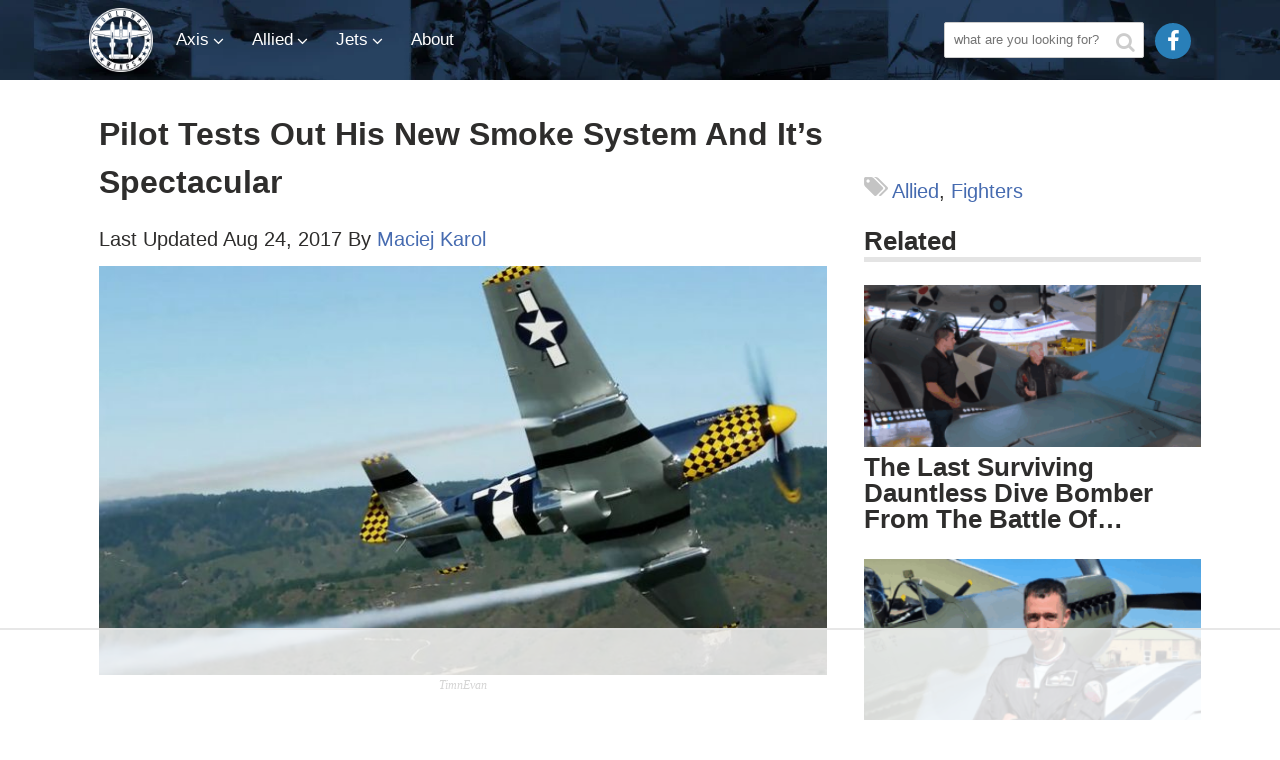

--- FILE ---
content_type: text/html; charset=UTF-8
request_url: https://worldwarwings.com/pilot-tests-out-his-new-smoke-system-and-its-spectacular/
body_size: 39676
content:
<!DOCTYPE html>
<html lang="en-US" xmlns:og="http://ogp.me/ns#" xmlns:fb="http://ogp.me/ns/fb#">
<head>
	<meta charset="UTF-8">
	<meta name="viewport" content="width=device-width, initial-scale=1">
	<title>Pilot Tests Out His New Smoke System And It&#039;s Spectacular - World War Wings</title><link rel="preload" href="https://worldwarwings.com/wp-content/themes/brm-premium/img/www_hor_logo.svg" as="image" fetchpriority="high" /><link rel="preload" href="https://worldwarwings.com/wp-content/themes/brm-premium/fonts/fontawesome-webfont.woff?v=4.2.0" as="font" crossorigin><link rel="preload" href="https://fonts.gstatic.com/s/oswald/v10/_P8jt3Y65hJ9c4AzRE0V1H-_kf6ByYO6CLYdB4HQE-Y.woff2" as="font" type="font/woff2" crossorigin><style id="perfmatters-used-css">:where(.wp-block-button__link){border-radius:9999px;box-shadow:none;padding:calc(.667em + 2px) calc(1.333em + 2px);text-decoration:none;}:root :where(.wp-block-button .wp-block-button__link.is-style-outline),:root :where(.wp-block-button.is-style-outline>.wp-block-button__link){border:2px solid;padding:.667em 1.333em;}:root :where(.wp-block-button .wp-block-button__link.is-style-outline:not(.has-text-color)),:root :where(.wp-block-button.is-style-outline>.wp-block-button__link:not(.has-text-color)){color:currentColor;}:root :where(.wp-block-button .wp-block-button__link.is-style-outline:not(.has-background)),:root :where(.wp-block-button.is-style-outline>.wp-block-button__link:not(.has-background)){background-color:initial;background-image:none;}:where(.wp-block-columns){margin-bottom:1.75em;}:where(.wp-block-columns.has-background){padding:1.25em 2.375em;}:where(.wp-block-post-comments input[type=submit]){border:none;}:where(.wp-block-cover-image:not(.has-text-color)),:where(.wp-block-cover:not(.has-text-color)){color:#fff;}:where(.wp-block-cover-image.is-light:not(.has-text-color)),:where(.wp-block-cover.is-light:not(.has-text-color)){color:#000;}:root :where(.wp-block-cover h1:not(.has-text-color)),:root :where(.wp-block-cover h2:not(.has-text-color)),:root :where(.wp-block-cover h3:not(.has-text-color)),:root :where(.wp-block-cover h4:not(.has-text-color)),:root :where(.wp-block-cover h5:not(.has-text-color)),:root :where(.wp-block-cover h6:not(.has-text-color)),:root :where(.wp-block-cover p:not(.has-text-color)){color:inherit;}:where(.wp-block-file){margin-bottom:1.5em;}:where(.wp-block-file__button){border-radius:2em;display:inline-block;padding:.5em 1em;}:where(.wp-block-file__button):is(a):active,:where(.wp-block-file__button):is(a):focus,:where(.wp-block-file__button):is(a):hover,:where(.wp-block-file__button):is(a):visited{box-shadow:none;color:#fff;opacity:.85;text-decoration:none;}:where(.wp-block-group.wp-block-group-is-layout-constrained){position:relative;}@keyframes show-content-image{0%{visibility:hidden;}99%{visibility:hidden;}to{visibility:visible;}}@keyframes turn-on-visibility{0%{opacity:0;}to{opacity:1;}}@keyframes turn-off-visibility{0%{opacity:1;visibility:visible;}99%{opacity:0;visibility:visible;}to{opacity:0;visibility:hidden;}}@keyframes lightbox-zoom-in{0%{transform:translate(calc(( -100vw + var(--wp--lightbox-scrollbar-width) ) / 2 + var(--wp--lightbox-initial-left-position)),calc(-50vh + var(--wp--lightbox-initial-top-position))) scale(var(--wp--lightbox-scale));}to{transform:translate(-50%,-50%) scale(1);}}@keyframes lightbox-zoom-out{0%{transform:translate(-50%,-50%) scale(1);visibility:visible;}99%{visibility:visible;}to{transform:translate(calc(( -100vw + var(--wp--lightbox-scrollbar-width) ) / 2 + var(--wp--lightbox-initial-left-position)),calc(-50vh + var(--wp--lightbox-initial-top-position))) scale(var(--wp--lightbox-scale));visibility:hidden;}}:where(.wp-block-latest-comments:not([style*=line-height] .wp-block-latest-comments__comment)){line-height:1.1;}:where(.wp-block-latest-comments:not([style*=line-height] .wp-block-latest-comments__comment-excerpt p)){line-height:1.8;}:root :where(.wp-block-latest-posts.is-grid){padding:0;}:root :where(.wp-block-latest-posts.wp-block-latest-posts__list){padding-left:0;}ol,ul{box-sizing:border-box;}:root :where(.wp-block-list.has-background){padding:1.25em 2.375em;}:where(.wp-block-navigation.has-background .wp-block-navigation-item a:not(.wp-element-button)),:where(.wp-block-navigation.has-background .wp-block-navigation-submenu a:not(.wp-element-button)){padding:.5em 1em;}:where(.wp-block-navigation .wp-block-navigation__submenu-container .wp-block-navigation-item a:not(.wp-element-button)),:where(.wp-block-navigation .wp-block-navigation__submenu-container .wp-block-navigation-submenu a:not(.wp-element-button)),:where(.wp-block-navigation .wp-block-navigation__submenu-container .wp-block-navigation-submenu button.wp-block-navigation-item__content),:where(.wp-block-navigation .wp-block-navigation__submenu-container .wp-block-pages-list__item button.wp-block-navigation-item__content){padding:.5em 1em;}@keyframes overlay-menu__fade-in-animation{0%{opacity:0;transform:translateY(.5em);}to{opacity:1;transform:translateY(0);}}:root :where(p.has-background){padding:1.25em 2.375em;}:where(p.has-text-color:not(.has-link-color)) a{color:inherit;}:where(.wp-block-post-comments-form) input:not([type=submit]),:where(.wp-block-post-comments-form) textarea{border:1px solid #949494;font-family:inherit;font-size:1em;}:where(.wp-block-post-comments-form) input:where(:not([type=submit]):not([type=checkbox])),:where(.wp-block-post-comments-form) textarea{padding:calc(.667em + 2px);}:where(.wp-block-post-excerpt){box-sizing:border-box;margin-bottom:var(--wp--style--block-gap);margin-top:var(--wp--style--block-gap);}:where(.wp-block-preformatted.has-background){padding:1.25em 2.375em;}:where(.wp-block-search__button){border:1px solid #ccc;padding:6px 10px;}:where(.wp-block-search__input){font-family:inherit;font-size:inherit;font-style:inherit;font-weight:inherit;letter-spacing:inherit;line-height:inherit;text-transform:inherit;}:where(.wp-block-search__button-inside .wp-block-search__inside-wrapper){border:1px solid #949494;box-sizing:border-box;padding:4px;}:where(.wp-block-search__button-inside .wp-block-search__inside-wrapper) :where(.wp-block-search__button){padding:4px 8px;}:root :where(.wp-block-separator.is-style-dots){height:auto;line-height:1;text-align:center;}:root :where(.wp-block-separator.is-style-dots):before{color:currentColor;content:"···";font-family:serif;font-size:1.5em;letter-spacing:2em;padding-left:2em;}:root :where(.wp-block-site-logo.is-style-rounded){border-radius:9999px;}:root :where(.wp-block-social-links .wp-social-link a){padding:.25em;}:root :where(.wp-block-social-links.is-style-logos-only .wp-social-link a){padding:0;}:root :where(.wp-block-social-links.is-style-pill-shape .wp-social-link a){padding-left:.66667em;padding-right:.66667em;}:root :where(.wp-block-tag-cloud.is-style-outline){display:flex;flex-wrap:wrap;gap:1ch;}:root :where(.wp-block-tag-cloud.is-style-outline a){border:1px solid;font-size:unset !important;margin-right:0;padding:1ch 2ch;text-decoration:none !important;}:root :where(.wp-block-table-of-contents){box-sizing:border-box;}:where(.wp-block-term-description){box-sizing:border-box;margin-bottom:var(--wp--style--block-gap);margin-top:var(--wp--style--block-gap);}:where(pre.wp-block-verse){font-family:inherit;}.editor-styles-wrapper,.entry-content{counter-reset:footnotes;}:root{--wp--preset--font-size--normal:16px;--wp--preset--font-size--huge:42px;}.screen-reader-text{border:0;clip:rect(1px,1px,1px,1px);clip-path:inset(50%);height:1px;margin:-1px;overflow:hidden;padding:0;position:absolute;width:1px;word-wrap:normal !important;}.screen-reader-text:focus{background-color:#ddd;clip:auto !important;clip-path:none;color:#444;display:block;font-size:1em;height:auto;left:5px;line-height:normal;padding:15px 23px 14px;text-decoration:none;top:5px;width:auto;z-index:100000;}html :where(.has-border-color){border-style:solid;}html :where([style*=border-top-color]){border-top-style:solid;}html :where([style*=border-right-color]){border-right-style:solid;}html :where([style*=border-bottom-color]){border-bottom-style:solid;}html :where([style*=border-left-color]){border-left-style:solid;}html :where([style*=border-width]){border-style:solid;}html :where([style*=border-top-width]){border-top-style:solid;}html :where([style*=border-right-width]){border-right-style:solid;}html :where([style*=border-bottom-width]){border-bottom-style:solid;}html :where([style*=border-left-width]){border-left-style:solid;}html :where(img[class*=wp-image-]){height:auto;max-width:100%;}:where(figure){margin:0 0 1em;}html :where(.is-position-sticky){--wp-admin--admin-bar--position-offset:var(--wp-admin--admin-bar--height,0px);}@media screen and (max-width:600px){html :where(.is-position-sticky){--wp-admin--admin-bar--position-offset:0px;}}@keyframes spin{from{transform:rotate(0deg);}to{transform:rotate(360deg);}}@keyframes blink{from{opacity:0;}50%{opacity:1;}to{opacity:0;}}</style>
	<link rel="profile" href="https://gmpg.org/xfn/11">
	<link rel="pingback" href="https://worldwarwings.com/xmlrpc.php">
  <meta property="fb:pages" content="1388620574777479" />
      <link rel="shortcut icon" href="https://worldwarwings.com/wp-content/uploads/2015/09/favicon.png" />
  	<script data-no-optimize="1" data-cfasync="false">!function(){"use strict";const t={adt_ei:{identityApiKey:"plainText",source:"url",type:"plaintext",priority:1},adt_eih:{identityApiKey:"sha256",source:"urlh",type:"hashed",priority:2},sh_kit:{identityApiKey:"sha256",source:"urlhck",type:"hashed",priority:3}},e=Object.keys(t);function i(t){const e=t.match(/((?=([a-z0-9._!#$%+^&*()[\]<>-]+))\2@[a-z0-9._-]+\.[a-z0-9._-]+)/gi);return e?e[0]:""}function n(t){return i(a(t.toLowerCase()))}function a(t){return t.replace(/\s/g,"")}function o(t,e){const i=new URL(e);t.forEach(t=>i.searchParams.delete(t)),history.replaceState(null,"",i.toString())}var r={checkEmail:i,validateEmail:n,trimInput:a,removeQueryParamsAndUpdateHistory:o,detectEmails:async function(){const i=new URL(window.location.href),a=i.searchParams;let r=null;const c=Object.entries(t).sort(([,t],[,e])=>t.priority-e.priority).map(([t])=>t);for(const e of c){const i=a.get(e),o=t[e];if(!i||!o)continue;const c=decodeURIComponent(i),d="plaintext"===o.type&&n(c),s="hashed"===o.type&&c;if(d||s){r={value:c,config:o};break}}if(r){const{value:t,config:e}=r;window.adthrive=window.adthrive||{},window.adthrive.cmd=window.adthrive.cmd||[],window.adthrive.cmd.push((function(){window.adthrive.identityApi({source:e.source,[e.identityApiKey]:t},({success:i,data:n})=>{i?window.adthrive.log("info","Plugin","detectEmails",`Identity API called with ${e.type} email: ${t}`,n):window.adthrive.log("warning","Plugin","detectEmails",`Failed to call Identity API with ${e.type} email: ${t}`,n)})}))}o(e,i)},cb:"adthrive"};const{detectEmails:c,cb:d}=r;c()}();
</script><meta name='robots' content='index, follow, max-image-preview:large, max-snippet:-1, max-video-preview:-1' />
	<style>img:is([sizes="auto" i], [sizes^="auto," i]) { contain-intrinsic-size: 3000px 1500px }</style>
	<link rel='dns-prefetch' href='//fonts.gstatic.com'>
<style data-no-optimize="1" data-cfasync="false">
	.adthrive-ad {
		margin-top: 10px;
		margin-bottom: 10px;
		text-align: center;
		overflow-x: visible;
		clear: both;
		line-height: 0;
	}
	body.adthrive-device-desktop .adthrive-collapse-player,
body.adthrive-device-desktop #adthrive-contextual-container {
    max-width: 600px;
}

body.adthrive-device-desktop div[id^="cls-video-container"] {
    min-height: 250px!important;
}</style>
<script data-no-optimize="1" data-cfasync="false">
	window.adthriveCLS = {
		enabledLocations: ['Content', 'Recipe'],
		injectedSlots: [],
		injectedFromPlugin: true,
		branch: '7581925',bucket: 'prod',			};
	window.adthriveCLS.siteAds = {"betaTester":false,"targeting":[{"value":"64b5bfcb3af3bf74ac08643b","key":"siteId"},{"value":"63fd78c570fdaf2415cfd4e9","key":"organizationId"},{"value":"World War Wings","key":"siteName"},{"value":"AdThrive Edge","key":"service"},{"value":"on","key":"bidding"},{"value":["Entertainment","Travel","News"],"key":"verticals"}],"siteUrl":"https://worldwarwings.com","siteId":"64b5bfcb3af3bf74ac08643b","siteName":"World War Wings","breakpoints":{"tablet":768,"desktop":1024},"cloudflare":{"version":"b770817"},"adUnits":[{"sequence":1,"thirdPartyAdUnitName":null,"targeting":[{"value":["Sidebar"],"key":"location"}],"devices":["desktop"],"name":"Sidebar_1","sticky":false,"location":"Sidebar","dynamic":{"pageSelector":"body:not(.test-no-sidebar)","spacing":0,"max":1,"lazyMax":null,"enable":true,"lazy":false,"elementSelector":".sidebar > .sidebar-posts","skip":0,"classNames":[],"position":"afterend","every":1,"enabled":true},"stickyOverlapSelector":"","adSizes":[[160,600],[336,280],[320,50],[300,600],[250,250],[1,1],[320,100],[300,1050],[300,50],[300,420],[300,250]],"priority":299,"autosize":true},{"sequence":9,"thirdPartyAdUnitName":null,"targeting":[{"value":["Sidebar"],"key":"location"},{"value":true,"key":"sticky"}],"devices":["desktop"],"name":"Sidebar_9","sticky":true,"location":"Sidebar","dynamic":{"pageSelector":"","spacing":0,"max":1,"lazyMax":null,"enable":true,"lazy":false,"elementSelector":".sidebar","skip":0,"classNames":[],"position":"beforeend","every":1,"enabled":true},"stickyOverlapSelector":".footer","adSizes":[[160,600],[336,280],[320,50],[300,600],[250,250],[1,1],[320,100],[300,1050],[300,50],[300,420],[300,250]],"priority":291,"autosize":true},{"sequence":null,"thirdPartyAdUnitName":null,"targeting":[{"value":["Content"],"key":"location"}],"devices":["desktop","tablet","phone"],"name":"Content","sticky":false,"location":"Content","dynamic":{"pageSelector":"body.home","spacing":0,"max":1,"lazyMax":null,"enable":true,"lazy":false,"elementSelector":".footer","skip":0,"classNames":[],"position":"beforebegin","every":1,"enabled":true},"stickyOverlapSelector":"","adSizes":[[728,90],[336,280],[320,50],[468,60],[970,90],[250,250],[1,1],[320,100],[970,250],[1,2],[300,50],[300,300],[552,334],[728,250],[300,250]],"priority":199,"autosize":true},{"sequence":null,"thirdPartyAdUnitName":null,"targeting":[{"value":["Content"],"key":"location"}],"devices":["desktop"],"name":"Content","sticky":false,"location":"Content","dynamic":{"pageSelector":"body.single","spacing":0,"max":4,"lazyMax":95,"enable":true,"lazy":true,"elementSelector":".entry-content > *:not(h1):not(h2):not(h3):not(.responsive-images):not(.responsive-videos):not(.adx):not(script):not(.photo-credit), .entry-content > .responsive-images > *:not(h2):not(h3), .entry-content > .responsive-videos > *:not(h2):not(h3)","skip":6,"classNames":[],"position":"afterend","every":1,"enabled":true},"stickyOverlapSelector":"","adSizes":[[728,90],[336,280],[320,50],[468,60],[970,90],[250,250],[1,1],[320,100],[970,250],[1,2],[300,50],[300,300],[552,334],[728,250],[300,250]],"priority":199,"autosize":true},{"sequence":null,"thirdPartyAdUnitName":null,"targeting":[{"value":["Content"],"key":"location"}],"devices":["tablet","phone"],"name":"Content","sticky":false,"location":"Content","dynamic":{"pageSelector":"body.single","spacing":0,"max":4,"lazyMax":95,"enable":true,"lazy":true,"elementSelector":".entry-content > *:not(h1):not(h2):not(h3):not(.responsive-images):not(.responsive-videos):not(.adx):not(script):not(.photo-credit), .entry-content > .responsive-images > *:not(h2):not(h3), .entry-content > .responsive-videos > *:not(h2):not(h3)","skip":6,"classNames":[],"position":"afterend","every":1,"enabled":true},"stickyOverlapSelector":"","adSizes":[[728,90],[336,280],[320,50],[468,60],[970,90],[250,250],[1,1],[320,100],[970,250],[1,2],[300,50],[300,300],[552,334],[728,250],[300,250]],"priority":199,"autosize":true},{"sequence":null,"thirdPartyAdUnitName":null,"targeting":[{"value":["Below Post"],"key":"location"}],"devices":["desktop","tablet","phone"],"name":"Below_Post","sticky":false,"location":"Below Post","dynamic":{"pageSelector":"","spacing":0,"max":0,"lazyMax":1,"enable":true,"lazy":true,"elementSelector":".entry-content","skip":0,"classNames":[],"position":"beforeend","every":1,"enabled":true},"stickyOverlapSelector":"","adSizes":[[728,90],[336,280],[320,50],[468,60],[250,250],[1,1],[320,100],[300,250],[970,250],[728,250]],"priority":99,"autosize":true},{"sequence":null,"thirdPartyAdUnitName":null,"targeting":[{"value":["Footer"],"key":"location"},{"value":true,"key":"sticky"}],"devices":["desktop","phone","tablet"],"name":"Footer","sticky":true,"location":"Footer","dynamic":{"pageSelector":"","spacing":0,"max":1,"lazyMax":null,"enable":true,"lazy":false,"elementSelector":"body","skip":0,"classNames":[],"position":"beforeend","every":1,"enabled":true},"stickyOverlapSelector":"","adSizes":[[320,50],[320,100],[728,90],[970,90],[468,60],[1,1],[300,50]],"priority":-1,"autosize":true}],"adDensityLayout":{"mobile":{"adDensity":0.24,"onePerViewport":false},"pageOverrides":[{"mobile":{"adDensity":0.36,"onePerViewport":false},"note":null,"pageSelector":"body.postid-10400","desktop":{"adDensity":0.9,"onePerViewport":false}},{"mobile":{"adDensity":0.99,"onePerViewport":false},"note":null,"pageSelector":"body.home","desktop":{"adDensity":0.99,"onePerViewport":false}}],"desktop":{"adDensity":0.24,"onePerViewport":false}},"adDensityEnabled":true,"siteExperiments":[],"adTypes":{"sponsorTileDesktop":true,"interscrollerDesktop":true,"nativeBelowPostDesktop":true,"miniscroller":true,"largeFormatsMobile":true,"nativeMobileContent":true,"inRecipeRecommendationMobile":true,"nativeMobileRecipe":true,"sponsorTileMobile":true,"expandableCatalogAdsMobile":true,"frameAdsMobile":true,"outstreamMobile":true,"nativeHeaderMobile":true,"frameAdsDesktop":true,"inRecipeRecommendationDesktop":true,"expandableFooterDesktop":true,"nativeDesktopContent":true,"outstreamDesktop":true,"animatedFooter":true,"skylineHeader":false,"expandableFooter":true,"nativeDesktopSidebar":true,"videoFootersMobile":true,"videoFootersDesktop":true,"interscroller":true,"nativeDesktopRecipe":true,"nativeHeaderDesktop":true,"nativeBelowPostMobile":true,"expandableCatalogAdsDesktop":true,"largeFormatsDesktop":true},"adOptions":{"theTradeDesk":true,"usCmpClickWrap":{"enabled":false,"regions":[]},"undertone":true,"sidebarConfig":{"dynamicStickySidebar":{"minHeight":1800,"enabled":true,"blockedSelectors":[]}},"footerCloseButton":false,"teads":true,"seedtag":true,"pmp":false,"thirtyThreeAcross":true,"sharethrough":true,"optimizeVideoPlayersForEarnings":true,"removeVideoTitleWrapper":true,"pubMatic":true,"chicory":false,"infiniteScroll":false,"longerVideoAdPod":true,"yahoossp":true,"spa":false,"stickyContainerConfig":{"recipeDesktop":{"minHeight":null,"enabled":false},"blockedSelectors":[],"stickyHeaderSelectors":[],"content":{"minHeight":null,"enabled":false},"recipeMobile":{"minHeight":null,"enabled":false}},"gatedPrint":{"siteEmailServiceProviderId":null,"defaultOptIn":false,"closeButtonEnabled":false,"enabled":false,"newsletterPromptEnabled":false},"yieldmo":true,"footerSelector":"","consentMode":{"enabled":false,"customVendorList":""},"amazonUAM":true,"gamMCMEnabled":true,"gamMCMChildNetworkCode":"41236290","rubicon":true,"conversant":true,"openx":true,"customCreativeEnabled":true,"secColor":"#000000","unruly":true,"mediaGrid":true,"bRealTime":true,"adInViewTime":null,"regulatory":{"privacyPolicyUrl":"","termsOfServiceUrl":""},"gumgum":true,"comscoreFooter":true,"desktopInterstitial":true,"contentAdXExpansionDesktop":true,"amx":true,"footerCloseButtonDesktop":false,"ozone":true,"isAutoOptimized":true,"comscoreTAL":true,"targetaff":false,"bgColor":"#FFFFFF","advancePlaylistOptions":{"playlistPlayer":{"enabled":true},"relatedPlayer":{"enabled":true,"applyToFirst":true}},"kargo":true,"liveRampATS":true,"footerCloseButtonMobile":false,"interstitialBlockedPageSelectors":"","prioritizeShorterVideoAds":true,"allowSmallerAdSizes":true,"blis":true,"wakeLock":{"desktopEnabled":true,"mobileValue":15,"mobileEnabled":true,"desktopValue":30},"mobileInterstitial":true,"tripleLift":true,"sensitiveCategories":["alc","ast","cbd","conl","cosm","dat","drg","gamc","gamv","pol","rel","sst","ssr","srh","ske","tob","wtl"],"liveRamp":true,"adthriveEmailIdentity":true,"criteo":true,"nativo":true,"infiniteScrollOptions":{"selector":"","heightThreshold":0},"siteAttributes":{"mobileHeaderSelectors":[],"desktopHeaderSelectors":[]},"dynamicContentSlotLazyLoading":true,"clsOptimizedAds":true,"ogury":true,"verticals":["Entertainment","Travel","News"],"inImage":false,"stackadapt":true,"usCMP":{"regions":[],"defaultOptIn":false,"enabled":false,"strictMode":false},"contentAdXExpansionMobile":true,"advancePlaylist":true,"medianet":true,"delayLoading":false,"inImageZone":null,"appNexus":true,"rise":true,"liveRampId":"","infiniteScrollRefresh":false,"indexExchange":false},"siteAdsProfiles":[],"thirdPartySiteConfig":{"partners":{"discounts":[]}},"featureRollouts":{"ad-fit-width":{"featureRolloutId":36,"data":null,"enabled":true},"erp":{"featureRolloutId":19,"data":null,"enabled":false},"disable-kargo-spotlight":{"featureRolloutId":45,"data":{"pct_enabled":90},"enabled":true}},"videoPlayers":{"contextual":{"autoplayCollapsibleEnabled":false,"overrideEmbedLocation":false,"defaultPlayerType":"static"},"videoEmbed":"wordpress","footerSelector":"","contentSpecificPlaylists":[],"players":[{"playlistId":"LzQJdFdH","pageSelector":"body.home","devices":["desktop"],"description":"Homepage","skip":0,"title":"","type":"stickyPlaylist","enabled":true,"elementSelector":"fluid-col-container:not(.outer-top)","id":4091115,"position":"beforebegin","saveVideoCloseState":false,"shuffle":false,"mobileHeaderSelector":null,"playerId":"EGhXZVYH"},{"playlistId":"LzQJdFdH","pageSelector":"body.home","devices":["mobile"],"mobileLocation":"top-center","description":"Homepage","skip":0,"title":"","type":"stickyPlaylist","enabled":true,"elementSelector":".fluid-col-container:not(.outer-top)","id":4091116,"position":"beforebegin","saveVideoCloseState":false,"shuffle":false,"mobileHeaderSelector":null,"playerId":"EGhXZVYH"},{"playlistId":"LzQJdFdH","pageSelector":"body.single","devices":["mobile"],"mobileLocation":"top-center","description":"Posts","skip":4,"title":"","type":"stickyPlaylist","enabled":true,"formattedType":"Sticky Playlist","elementSelector":".entry-content > *:not(h1):not(h2):not(h3):not(.responsive-images):not(.responsive-videos):not(.adx):not(script):not(.photo-credit), .entry-content > .responsive-images > *:not(h2):not(h3), .entry-content > .responsive-videos > *:not(h2):not(h3)","id":4083188,"position":"afterend","saveVideoCloseState":false,"shuffle":false,"adPlayerTitle":"MY LATEST VIDEOS","mobileHeaderSelector":null,"playerId":"iqvFU7Tp"},{"playlistId":"LzQJdFdH","pageSelector":"","devices":["mobile","desktop"],"description":"","skip":0,"title":"Stationary related player - desktop and mobile","type":"stationaryRelated","enabled":true,"formattedType":"Stationary Related","elementSelector":"","id":4083186,"position":"","saveVideoCloseState":false,"shuffle":false,"adPlayerTitle":"Stationary related player - desktop and mobile","playerId":"iqvFU7Tp"},{"playlistId":"LzQJdFdH","pageSelector":"body.single","devices":["desktop"],"description":"Posts","skip":4,"title":"","type":"stickyPlaylist","enabled":true,"formattedType":"Sticky Playlist","elementSelector":".entry-content > *:not(h1):not(h2):not(h3):not(.responsive-images):not(.responsive-videos):not(.adx):not(script):not(.photo-credit), .entry-content > .responsive-images > *:not(h2):not(h3), .entry-content > .responsive-videos > *:not(h2):not(h3)","id":4083187,"position":"afterend","saveVideoCloseState":false,"shuffle":false,"adPlayerTitle":"MY LATEST VIDEOS","mobileHeaderSelector":null,"playerId":"iqvFU7Tp"}],"partners":{"theTradeDesk":true,"unruly":true,"mediaGrid":true,"undertone":true,"gumgum":true,"seedtag":true,"amx":true,"ozone":true,"pmp":false,"kargo":true,"stickyOutstream":{"desktop":{"enabled":true},"blockedPageSelectors":"","mobileLocation":"bottom-left","allowOnHomepage":false,"mobile":{"enabled":true},"saveVideoCloseState":false,"mobileHeaderSelector":null,"allowForPageWithStickyPlayer":{"enabled":true}},"sharethrough":true,"blis":true,"tripleLift":true,"pubMatic":true,"criteo":true,"yahoossp":true,"nativo":true,"stackadapt":true,"yieldmo":true,"amazonUAM":true,"medianet":true,"rubicon":true,"appNexus":true,"rise":true,"openx":true,"indexExchange":false}}};</script>

<script data-no-optimize="1" data-cfasync="false">
(function(w, d) {
	w.adthrive = w.adthrive || {};
	w.adthrive.cmd = w.adthrive.cmd || [];
	w.adthrive.plugin = 'adthrive-ads-3.8.0';
	w.adthrive.host = 'ads.adthrive.com';
	w.adthrive.integration = 'plugin';

	var commitParam = (w.adthriveCLS && w.adthriveCLS.bucket !== 'prod' && w.adthriveCLS.branch) ? '&commit=' + w.adthriveCLS.branch : '';

	var s = d.createElement('script');
	s.async = true;
	s.referrerpolicy='no-referrer-when-downgrade';
	s.src = 'https://' + w.adthrive.host + '/sites/64b5bfcb3af3bf74ac08643b/ads.min.js?referrer=' + w.encodeURIComponent(w.location.href) + commitParam + '&cb=' + (Math.floor(Math.random() * 100) + 1) + '';
	var n = d.getElementsByTagName('script')[0];
	n.parentNode.insertBefore(s, n);
})(window, document);
</script>
<link rel="dns-prefetch" href="https://ads.adthrive.com/"><link rel="preconnect" href="https://ads.adthrive.com/"><link rel="preconnect" href="https://ads.adthrive.com/" crossorigin>
	<!-- This site is optimized with the Yoast SEO Premium plugin v25.6 (Yoast SEO v25.6) - https://yoast.com/wordpress/plugins/seo/ -->
	<link rel="canonical" href="https://worldwarwings.com/pilot-tests-out-his-new-smoke-system-and-its-spectacular/" />
	<meta name="twitter:label1" content="Written by" />
	<meta name="twitter:data1" content="Maciej Karol" />
	<meta name="twitter:label2" content="Est. reading time" />
	<meta name="twitter:data2" content="1 minute" />
	<script type="application/ld+json" class="yoast-schema-graph">{"@context":"https://schema.org","@graph":[{"@type":"WebPage","@id":"https://worldwarwings.com/pilot-tests-out-his-new-smoke-system-and-its-spectacular/","url":"https://worldwarwings.com/pilot-tests-out-his-new-smoke-system-and-its-spectacular/","name":"Pilot Tests Out His New Smoke System And It's Spectacular - World War Wings","isPartOf":{"@id":"https://worldwarwings.com/#website"},"primaryImageOfPage":{"@id":"https://worldwarwings.com/pilot-tests-out-his-new-smoke-system-and-its-spectacular/#primaryimage"},"image":{"@id":"https://worldwarwings.com/pilot-tests-out-his-new-smoke-system-and-its-spectacular/#primaryimage"},"thumbnailUrl":"https://worldwarwings.com/wp-content/uploads/2015/12/p-51-smoke.jpg","datePublished":"2015-12-01T23:01:27+00:00","dateModified":"2017-08-24T23:46:26+00:00","author":{"@id":"https://worldwarwings.com/#/schema/person/d0221e9658a1102a946d1807dfe0e518"},"breadcrumb":{"@id":"https://worldwarwings.com/pilot-tests-out-his-new-smoke-system-and-its-spectacular/#breadcrumb"},"inLanguage":"en-US","potentialAction":[{"@type":"ReadAction","target":["https://worldwarwings.com/pilot-tests-out-his-new-smoke-system-and-its-spectacular/"]}]},{"@type":"ImageObject","inLanguage":"en-US","@id":"https://worldwarwings.com/pilot-tests-out-his-new-smoke-system-and-its-spectacular/#primaryimage","url":"https://worldwarwings.com/wp-content/uploads/2015/12/p-51-smoke.jpg","contentUrl":"https://worldwarwings.com/wp-content/uploads/2015/12/p-51-smoke.jpg","width":1274,"height":704},{"@type":"BreadcrumbList","@id":"https://worldwarwings.com/pilot-tests-out-his-new-smoke-system-and-its-spectacular/#breadcrumb","itemListElement":[{"@type":"ListItem","position":1,"name":"Home","item":"https://worldwarwings.com/"},{"@type":"ListItem","position":2,"name":"Pilot Tests Out His New Smoke System And It&#8217;s Spectacular"}]},{"@type":"WebSite","@id":"https://worldwarwings.com/#website","url":"https://worldwarwings.com/","name":"World War Wings","description":"The Best Airplanes of WWII","potentialAction":[{"@type":"SearchAction","target":{"@type":"EntryPoint","urlTemplate":"https://worldwarwings.com/?s={search_term_string}"},"query-input":{"@type":"PropertyValueSpecification","valueRequired":true,"valueName":"search_term_string"}}],"inLanguage":"en-US"},{"@type":"Person","@id":"https://worldwarwings.com/#/schema/person/d0221e9658a1102a946d1807dfe0e518","name":"Maciej Karol","image":{"@type":"ImageObject","inLanguage":"en-US","@id":"https://worldwarwings.com/#/schema/person/image/","url":"https://secure.gravatar.com/avatar/3ccd7d77b702156d0514e871ec81654ceff184a507f71b1bf0be6e7694803b10?s=96&d=mm&r=g","contentUrl":"https://secure.gravatar.com/avatar/3ccd7d77b702156d0514e871ec81654ceff184a507f71b1bf0be6e7694803b10?s=96&d=mm&r=g","caption":"Maciej Karol"},"url":"https://worldwarwings.com/author/maciej/"}]}</script>
	<!-- / Yoast SEO Premium plugin. -->


<link rel='dns-prefetch' href='//www.instagram.com' />
<link rel="alternate" type="application/rss+xml" title="World War Wings &raquo; Feed" href="https://worldwarwings.com/feed/" />
<link rel="stylesheet" id="wp-block-library-css" type="text/css" media="all" data-pmdelayedstyle="https://worldwarwings.com/wp-includes/css/dist/block-library/style.min.css?ver=6.8.3">
<style id='classic-theme-styles-inline-css' type='text/css'>
/*! This file is auto-generated */
.wp-block-button__link{color:#fff;background-color:#32373c;border-radius:9999px;box-shadow:none;text-decoration:none;padding:calc(.667em + 2px) calc(1.333em + 2px);font-size:1.125em}.wp-block-file__button{background:#32373c;color:#fff;text-decoration:none}
</style>
<style id='global-styles-inline-css' type='text/css'>
:root{--wp--preset--aspect-ratio--square: 1;--wp--preset--aspect-ratio--4-3: 4/3;--wp--preset--aspect-ratio--3-4: 3/4;--wp--preset--aspect-ratio--3-2: 3/2;--wp--preset--aspect-ratio--2-3: 2/3;--wp--preset--aspect-ratio--16-9: 16/9;--wp--preset--aspect-ratio--9-16: 9/16;--wp--preset--color--black: #000000;--wp--preset--color--cyan-bluish-gray: #abb8c3;--wp--preset--color--white: #ffffff;--wp--preset--color--pale-pink: #f78da7;--wp--preset--color--vivid-red: #cf2e2e;--wp--preset--color--luminous-vivid-orange: #ff6900;--wp--preset--color--luminous-vivid-amber: #fcb900;--wp--preset--color--light-green-cyan: #7bdcb5;--wp--preset--color--vivid-green-cyan: #00d084;--wp--preset--color--pale-cyan-blue: #8ed1fc;--wp--preset--color--vivid-cyan-blue: #0693e3;--wp--preset--color--vivid-purple: #9b51e0;--wp--preset--gradient--vivid-cyan-blue-to-vivid-purple: linear-gradient(135deg,rgba(6,147,227,1) 0%,rgb(155,81,224) 100%);--wp--preset--gradient--light-green-cyan-to-vivid-green-cyan: linear-gradient(135deg,rgb(122,220,180) 0%,rgb(0,208,130) 100%);--wp--preset--gradient--luminous-vivid-amber-to-luminous-vivid-orange: linear-gradient(135deg,rgba(252,185,0,1) 0%,rgba(255,105,0,1) 100%);--wp--preset--gradient--luminous-vivid-orange-to-vivid-red: linear-gradient(135deg,rgba(255,105,0,1) 0%,rgb(207,46,46) 100%);--wp--preset--gradient--very-light-gray-to-cyan-bluish-gray: linear-gradient(135deg,rgb(238,238,238) 0%,rgb(169,184,195) 100%);--wp--preset--gradient--cool-to-warm-spectrum: linear-gradient(135deg,rgb(74,234,220) 0%,rgb(151,120,209) 20%,rgb(207,42,186) 40%,rgb(238,44,130) 60%,rgb(251,105,98) 80%,rgb(254,248,76) 100%);--wp--preset--gradient--blush-light-purple: linear-gradient(135deg,rgb(255,206,236) 0%,rgb(152,150,240) 100%);--wp--preset--gradient--blush-bordeaux: linear-gradient(135deg,rgb(254,205,165) 0%,rgb(254,45,45) 50%,rgb(107,0,62) 100%);--wp--preset--gradient--luminous-dusk: linear-gradient(135deg,rgb(255,203,112) 0%,rgb(199,81,192) 50%,rgb(65,88,208) 100%);--wp--preset--gradient--pale-ocean: linear-gradient(135deg,rgb(255,245,203) 0%,rgb(182,227,212) 50%,rgb(51,167,181) 100%);--wp--preset--gradient--electric-grass: linear-gradient(135deg,rgb(202,248,128) 0%,rgb(113,206,126) 100%);--wp--preset--gradient--midnight: linear-gradient(135deg,rgb(2,3,129) 0%,rgb(40,116,252) 100%);--wp--preset--font-size--small: 13px;--wp--preset--font-size--medium: 20px;--wp--preset--font-size--large: 36px;--wp--preset--font-size--x-large: 42px;--wp--preset--spacing--20: 0.44rem;--wp--preset--spacing--30: 0.67rem;--wp--preset--spacing--40: 1rem;--wp--preset--spacing--50: 1.5rem;--wp--preset--spacing--60: 2.25rem;--wp--preset--spacing--70: 3.38rem;--wp--preset--spacing--80: 5.06rem;--wp--preset--shadow--natural: 6px 6px 9px rgba(0, 0, 0, 0.2);--wp--preset--shadow--deep: 12px 12px 50px rgba(0, 0, 0, 0.4);--wp--preset--shadow--sharp: 6px 6px 0px rgba(0, 0, 0, 0.2);--wp--preset--shadow--outlined: 6px 6px 0px -3px rgba(255, 255, 255, 1), 6px 6px rgba(0, 0, 0, 1);--wp--preset--shadow--crisp: 6px 6px 0px rgba(0, 0, 0, 1);}:where(.is-layout-flex){gap: 0.5em;}:where(.is-layout-grid){gap: 0.5em;}body .is-layout-flex{display: flex;}.is-layout-flex{flex-wrap: wrap;align-items: center;}.is-layout-flex > :is(*, div){margin: 0;}body .is-layout-grid{display: grid;}.is-layout-grid > :is(*, div){margin: 0;}:where(.wp-block-columns.is-layout-flex){gap: 2em;}:where(.wp-block-columns.is-layout-grid){gap: 2em;}:where(.wp-block-post-template.is-layout-flex){gap: 1.25em;}:where(.wp-block-post-template.is-layout-grid){gap: 1.25em;}.has-black-color{color: var(--wp--preset--color--black) !important;}.has-cyan-bluish-gray-color{color: var(--wp--preset--color--cyan-bluish-gray) !important;}.has-white-color{color: var(--wp--preset--color--white) !important;}.has-pale-pink-color{color: var(--wp--preset--color--pale-pink) !important;}.has-vivid-red-color{color: var(--wp--preset--color--vivid-red) !important;}.has-luminous-vivid-orange-color{color: var(--wp--preset--color--luminous-vivid-orange) !important;}.has-luminous-vivid-amber-color{color: var(--wp--preset--color--luminous-vivid-amber) !important;}.has-light-green-cyan-color{color: var(--wp--preset--color--light-green-cyan) !important;}.has-vivid-green-cyan-color{color: var(--wp--preset--color--vivid-green-cyan) !important;}.has-pale-cyan-blue-color{color: var(--wp--preset--color--pale-cyan-blue) !important;}.has-vivid-cyan-blue-color{color: var(--wp--preset--color--vivid-cyan-blue) !important;}.has-vivid-purple-color{color: var(--wp--preset--color--vivid-purple) !important;}.has-black-background-color{background-color: var(--wp--preset--color--black) !important;}.has-cyan-bluish-gray-background-color{background-color: var(--wp--preset--color--cyan-bluish-gray) !important;}.has-white-background-color{background-color: var(--wp--preset--color--white) !important;}.has-pale-pink-background-color{background-color: var(--wp--preset--color--pale-pink) !important;}.has-vivid-red-background-color{background-color: var(--wp--preset--color--vivid-red) !important;}.has-luminous-vivid-orange-background-color{background-color: var(--wp--preset--color--luminous-vivid-orange) !important;}.has-luminous-vivid-amber-background-color{background-color: var(--wp--preset--color--luminous-vivid-amber) !important;}.has-light-green-cyan-background-color{background-color: var(--wp--preset--color--light-green-cyan) !important;}.has-vivid-green-cyan-background-color{background-color: var(--wp--preset--color--vivid-green-cyan) !important;}.has-pale-cyan-blue-background-color{background-color: var(--wp--preset--color--pale-cyan-blue) !important;}.has-vivid-cyan-blue-background-color{background-color: var(--wp--preset--color--vivid-cyan-blue) !important;}.has-vivid-purple-background-color{background-color: var(--wp--preset--color--vivid-purple) !important;}.has-black-border-color{border-color: var(--wp--preset--color--black) !important;}.has-cyan-bluish-gray-border-color{border-color: var(--wp--preset--color--cyan-bluish-gray) !important;}.has-white-border-color{border-color: var(--wp--preset--color--white) !important;}.has-pale-pink-border-color{border-color: var(--wp--preset--color--pale-pink) !important;}.has-vivid-red-border-color{border-color: var(--wp--preset--color--vivid-red) !important;}.has-luminous-vivid-orange-border-color{border-color: var(--wp--preset--color--luminous-vivid-orange) !important;}.has-luminous-vivid-amber-border-color{border-color: var(--wp--preset--color--luminous-vivid-amber) !important;}.has-light-green-cyan-border-color{border-color: var(--wp--preset--color--light-green-cyan) !important;}.has-vivid-green-cyan-border-color{border-color: var(--wp--preset--color--vivid-green-cyan) !important;}.has-pale-cyan-blue-border-color{border-color: var(--wp--preset--color--pale-cyan-blue) !important;}.has-vivid-cyan-blue-border-color{border-color: var(--wp--preset--color--vivid-cyan-blue) !important;}.has-vivid-purple-border-color{border-color: var(--wp--preset--color--vivid-purple) !important;}.has-vivid-cyan-blue-to-vivid-purple-gradient-background{background: var(--wp--preset--gradient--vivid-cyan-blue-to-vivid-purple) !important;}.has-light-green-cyan-to-vivid-green-cyan-gradient-background{background: var(--wp--preset--gradient--light-green-cyan-to-vivid-green-cyan) !important;}.has-luminous-vivid-amber-to-luminous-vivid-orange-gradient-background{background: var(--wp--preset--gradient--luminous-vivid-amber-to-luminous-vivid-orange) !important;}.has-luminous-vivid-orange-to-vivid-red-gradient-background{background: var(--wp--preset--gradient--luminous-vivid-orange-to-vivid-red) !important;}.has-very-light-gray-to-cyan-bluish-gray-gradient-background{background: var(--wp--preset--gradient--very-light-gray-to-cyan-bluish-gray) !important;}.has-cool-to-warm-spectrum-gradient-background{background: var(--wp--preset--gradient--cool-to-warm-spectrum) !important;}.has-blush-light-purple-gradient-background{background: var(--wp--preset--gradient--blush-light-purple) !important;}.has-blush-bordeaux-gradient-background{background: var(--wp--preset--gradient--blush-bordeaux) !important;}.has-luminous-dusk-gradient-background{background: var(--wp--preset--gradient--luminous-dusk) !important;}.has-pale-ocean-gradient-background{background: var(--wp--preset--gradient--pale-ocean) !important;}.has-electric-grass-gradient-background{background: var(--wp--preset--gradient--electric-grass) !important;}.has-midnight-gradient-background{background: var(--wp--preset--gradient--midnight) !important;}.has-small-font-size{font-size: var(--wp--preset--font-size--small) !important;}.has-medium-font-size{font-size: var(--wp--preset--font-size--medium) !important;}.has-large-font-size{font-size: var(--wp--preset--font-size--large) !important;}.has-x-large-font-size{font-size: var(--wp--preset--font-size--x-large) !important;}
:where(.wp-block-post-template.is-layout-flex){gap: 1.25em;}:where(.wp-block-post-template.is-layout-grid){gap: 1.25em;}
:where(.wp-block-columns.is-layout-flex){gap: 2em;}:where(.wp-block-columns.is-layout-grid){gap: 2em;}
:root :where(.wp-block-pullquote){font-size: 1.5em;line-height: 1.6;}
</style>
<link rel="stylesheet" id="contact-form-7-css" type="text/css" media="all" data-pmdelayedstyle="https://worldwarwings.com/wp-content/cache/perfmatters/worldwarwings.com/minify/64ac31699f53.styles.min.css?ver=6.1.1">
<link rel='stylesheet' id='skillpay_premium_style-css' href='https://worldwarwings.com/wp-content/themes/brm-premium/dist/css/style.min.css?ver=03-28-2019' type='text/css' media='all' />
<script type="pmdelayedscript" src="https://www.instagram.com/embed.js" id="instagram-embed-js" data-perfmatters-type="text/javascript" data-cfasync="false" data-no-optimize="1" data-no-defer="1" data-no-minify="1"></script>
<link rel="alternate" title="oEmbed (JSON)" type="application/json+oembed" href="https://worldwarwings.com/wp-json/oembed/1.0/embed?url=https%3A%2F%2Fworldwarwings.com%2Fpilot-tests-out-his-new-smoke-system-and-its-spectacular%2F" />
<link rel="alternate" title="oEmbed (XML)" type="text/xml+oembed" href="https://worldwarwings.com/wp-json/oembed/1.0/embed?url=https%3A%2F%2Fworldwarwings.com%2Fpilot-tests-out-his-new-smoke-system-and-its-spectacular%2F&#038;format=xml" />
<style type="text/css">.recentcomments a{display:inline !important;padding:0 !important;margin:0 !important;}</style><style type="text/css">.broken_link, a.broken_link {
	text-decoration: line-through;
}</style><script data-no-optimize='1' data-cfasync='false' id='comscore-loader-7581925'>!function(){"use strict";function e(){return e=Object.assign||function(e){for(var t=1;t<arguments.length;t++){var n=arguments[t];for(var i in n)Object.prototype.hasOwnProperty.call(n,i)&&(e[i]=n[i])}return e},e.apply(this,arguments)}window.adthriveCLS.buildDate="2025-08-08";const t=new class{info(e,t,...n){this.call(console.info,e,t,...n)}warn(e,t,...n){this.call(console.warn,e,t,...n)}error(e,t,...n){this.call(console.error,e,t,...n),this.sendErrorLogToCommandQueue(e,t,...n)}event(e,t,...n){var i;"debug"===(null==(i=window.adthriveCLS)?void 0:i.bucket)&&this.info(e,t)}sendErrorLogToCommandQueue(e,t,...n){window.adthrive=window.adthrive||{},window.adthrive.cmd=window.adthrive.cmd||[],window.adthrive.cmd.push((()=>{void 0!==window.adthrive.logError&&"function"==typeof window.adthrive.logError&&window.adthrive.logError(e,t,n)}))}call(e,t,n,...i){const r=[`%c${t}::${n} `],o=["color: #999; font-weight: bold;"];i.length>0&&"string"==typeof i[0]&&r.push(i.shift()),o.push(...i);try{Function.prototype.apply.call(e,console,[r.join(""),...o])}catch(e){return void console.error(e)}}},n=(e,t=!1,n=!1,i=!1)=>new Promise(((r,o)=>{const a=document.createElement("script");a.addEventListener("error",(()=>o(new Error(`Failed to import script ${e}`)))),a.addEventListener("load",(()=>r(a))),a.type="text/javascript",a.src=e,a.defer=n,a.async=i,((e,t)=>{const n=document.getElementsByTagName("script")[0];n&&n.parentNode&&!t?n.parentNode.insertBefore(e,n):document.body.appendChild(e)})(a,t)}));class i{isSelenium(){return this.runTests()}constructor(){this.runTests=()=>{let e=!1;if(window&&document){e=["webdriver"in window,"_Selenium_IDE_Recorder"in window,"callSelenium"in window,"_selenium"in window,"__webdriver_script_fn"in document,"__driver_evaluate"in document,"__webdriver_evaluate"in document,"__selenium_evaluate"in document,"__fxdriver_evaluate"in document,"__driver_unwrapped"in document,"__webdriver_unwrapped"in document,"__selenium_unwrapped"in document,"__fxdriver_unwrapped"in document,"__webdriver_script_func"in document,null!==document.documentElement.getAttribute("selenium"),null!==document.documentElement.getAttribute("webdriver"),null!==document.documentElement.getAttribute("driver")].some((e=>e))}return e}}}const r=()=>{if(navigator&&navigator.webdriver)return"wdv"},o=()=>{if(navigator&&navigator.hardwareConcurrency>32)return"hwv"},a=()=>{if(navigator&&navigator.userAgent&&(()=>{const e=new RegExp(["python","apis","googleweblight","spider","crawler","curl","wget","ia_archiver","insights","baidu","bot","monitor","scraper","A6-Indexer","addthis","admantx","agentslug","alexa","anderspink","apache-httpclient","apachebench","apis-google","appengine-google","ask jeeves","asynchttpclient","awe.sm","baidu","barkrowler","biglotron","bingpreview","brandverify","bubing","butterfly","buzztalk","cf-uc","chatgpt","check_http","cloudflare","cmradar/0.1","coldfusion","comodo ssl checker","convera","copypants","crowsnest","curl","dap/nethttp","daumoa","deepseek","deepseekbot","developers.google.com/+/web/snippet/","digitalpersona fingerprint software","drupact","duckduck","elb-healthchecker","embedly","eoaagent","europarchive","eventmachine httpclient","evrinid","exaleadcloudview","ezooms","ez publish","facebookexternalhit","feedburner","feedfetcher-google","findlink","findthatfile","flipboardproxy","garlik","genieo","getprismatic.com","ghost","gigablast","go http package","google( page speed insights| web preview|google-site-verification|-structured-data-testing-tool|-structureddatatestingtool)","gpt","gptbot","hatena","headless","heritrix","htmlparser","http(_request2|client|s|unit)","httrack","hubspot","ichiro","icoreservice","idmarch","in(agist|sieve|stapaper)","ips-agent","jack","jakarta commons","java","jetslide","jobseeker","js-kit","kimengi","knows.is","kraken","laconica","libwww","lighthouse","linode","lipperhey","longurl","ltx71","lwp-trivial","mappydata","mastodon","mediapartners-google","megaindex.ru","metauri","mfe_expand","mixnode","mon(tastic|tools)","moreover","mrchrome","nberta","net(craft|researchserver|state|vibes)","newrelicpinger","newspaper","newsme","ning","nightmare","nmap","nutch","online-domain-tools","openai","paessler","page(peek|sinventory|thing)","panopta","peerindex","phantomjs","pingdom","plukkie","proximic","pu_in","publiclibraryarchive.org","python-(httplib2|requests|urllib)","quanti","queryseeker","quicklook","qwanti","re-animator","readability","rebelmouse","relateiq","riddler","rssmicro","ruby","scrapy","seo-audit","seodiver","seokicks","shopwiki","shortlinktranslate","siege","sistrix","site24x7","siteexplorer","skypeuripreview","slack","slurp","socialrank","sogou","spinn3r","squider","statuscake","stripe","summify","teeraid","teoma","test certificate info","tineye","traackr","tweetedtimes","twikle","twitjobsearch","twitmunin","twurly","typhoeus","unwindfetch","uptim(e|ia)","uptm.io","vagabondo","vb project","vigil","vkshare","wappalyzer","watchsumo","webceo","webdatascout","webmon","webscout","wesee","wget","whatsapp","whatweb","wikido","wordpress","wormly","wotbox","xenu link sleuth","xing-contenttabreceiver","yandex","yanga","yeti","yff35","yourls","zelist.ro","zibb","^Mozilla/5\\.0$","Viv/2"].join("|"),"i"),t=window.navigator.userAgent.toLowerCase();return e.test(t)})())return"uav"},s=()=>{const e={width:Math.max(document.documentElement.clientWidth||0,window.innerWidth||0),height:Math.max(document.documentElement.clientHeight||0,window.innerHeight||0)};if(e.width>5e3||e.height>5e3)return"vpv"},c=()=>{const e=document.createElement("canvas"),t=e.getContext&&e.getContext("webgl"),n=t&&t.getExtension&&t.getExtension("WEBGL_debug_renderer_info");if(n&&n.UNMASKED_RENDERER_WEBGL){if("Google SwiftShader"===(t&&t.getParameter(n.UNMASKED_RENDERER_WEBGL)))return"wglv"}},d=()=>{if((new i).isSelenium())return"selenium"},l=e=>{const t=document.cookie.split("; ").find((t=>t.split("=")[0]===e));if(!t)return null;const n=t.split("=")[1];return n?decodeURIComponent(n):null},u=()=>"1YYY"===l("usprivacy");(()=>{const e=[s(),r(),a(),o(),c(),d()].filter((e=>!!e));return e.length?e:void 0})()||u()||(()=>{let e="unknown";return"undefined"!=typeof Intl&&"function"==typeof Intl.DateTimeFormat&&"function"==typeof Intl.DateTimeFormat().resolvedOptions&&(e=Intl.DateTimeFormat().resolvedOptions().timeZone||"unknown"),e.startsWith("America/")})()&&(()=>{const i="6035453",r=u()?"0":"1",o=e({c1:"2",c2:i,cs_fpid:l("_pubcid")||window.localStorage.getItem("_pubcid"),cs_fpit:"o",cs_fpdm:"*null",cs_fpdt:"*null",options:{enableFirstPartyCookie:!0}},{cs_ucfr:r||"0"});window._comscore=window._comscore||[],window._comscore.push(o),n(`https://sb.scorecardresearch.com/cs/${i}/beacon.js`).catch((e=>{t.error("ComscoreTrackerComponent","init","Error during Comscore beacon.js import: ",e)}))})()}();
</script><script data-no-optimize='1' data-cfasync='false' id='cls-disable-ads-7581925'>var cls_disable_ads=function(t){"use strict";window.adthriveCLS.buildDate="2025-08-08";const e="Content",i="Recipe";const s=new class{info(t,e,...i){this.call(console.info,t,e,...i)}warn(t,e,...i){this.call(console.warn,t,e,...i)}error(t,e,...i){this.call(console.error,t,e,...i),this.sendErrorLogToCommandQueue(t,e,...i)}event(t,e,...i){var s;"debug"===(null==(s=window.adthriveCLS)?void 0:s.bucket)&&this.info(t,e)}sendErrorLogToCommandQueue(t,e,...i){window.adthrive=window.adthrive||{},window.adthrive.cmd=window.adthrive.cmd||[],window.adthrive.cmd.push((()=>{void 0!==window.adthrive.logError&&"function"==typeof window.adthrive.logError&&window.adthrive.logError(t,e,i)}))}call(t,e,i,...s){const o=[`%c${e}::${i} `],a=["color: #999; font-weight: bold;"];s.length>0&&"string"==typeof s[0]&&o.push(s.shift()),a.push(...s);try{Function.prototype.apply.call(t,console,[o.join(""),...a])}catch(t){return void console.error(t)}}},o=t=>{const e=window.location.href;return t.some((t=>new RegExp(t,"i").test(e)))};class a{checkCommandQueue(){this.adthrive&&this.adthrive.cmd&&this.adthrive.cmd.forEach((t=>{const e=t.toString(),i=this.extractAPICall(e,"disableAds");i&&this.disableAllAds(this.extractPatterns(i));const s=this.extractAPICall(e,"disableContentAds");s&&this.disableContentAds(this.extractPatterns(s));const o=this.extractAPICall(e,"disablePlaylistPlayers");o&&this.disablePlaylistPlayers(this.extractPatterns(o))}))}extractPatterns(t){const e=t.match(/["'](.*?)['"]/g);if(null!==e)return e.map((t=>t.replace(/["']/g,"")))}extractAPICall(t,e){const i=new RegExp(e+"\\((.*?)\\)","g"),s=t.match(i);return null!==s&&s[0]}disableAllAds(t){t&&!o(t)||(this.all=!0,this.reasons.add("all_page"))}disableContentAds(t){t&&!o(t)||(this.content=!0,this.recipe=!0,this.locations.add(e),this.locations.add(i),this.reasons.add("content_plugin"))}disablePlaylistPlayers(t){t&&!o(t)||(this.video=!0,this.locations.add("Video"),this.reasons.add("video_page"))}urlHasEmail(t){if(!t)return!1;return null!==/([A-Z0-9._%+-]+(@|%(25)*40)[A-Z0-9.-]+\.[A-Z]{2,})/i.exec(t)}constructor(t){this.adthrive=t,this.all=!1,this.content=!1,this.recipe=!1,this.video=!1,this.locations=new Set,this.reasons=new Set,(this.urlHasEmail(window.location.href)||this.urlHasEmail(window.document.referrer))&&(this.all=!0,this.reasons.add("all_email"));try{this.checkCommandQueue(),null!==document.querySelector(".tag-novideo")&&(this.video=!0,this.locations.add("Video"),this.reasons.add("video_tag"))}catch(t){s.error("ClsDisableAds","checkCommandQueue",t)}}}const n=window.adthriveCLS;return n&&(n.disableAds=new a(window.adthrive)),t.ClsDisableAds=a,t}({});
</script>
<!-- START - Open Graph and Twitter Card Tags 3.3.5 -->
 <!-- Facebook Open Graph -->
  <meta property="og:site_name" content="World War Wings"/>
  <meta property="og:title" content="Pilot Tests Out His New Smoke System And It&#039;s Spectacular"/>
  <meta property="og:url" content="https://worldwarwings.com/pilot-tests-out-his-new-smoke-system-and-its-spectacular/"/>
  <meta property="og:type" content="article"/>
  <meta property="og:description" content="Now That Is Beautiful.
In this spectacular clip we see a special P-51 by the name of Primo Branco. Professionally filmed by Tim Evan who is an avid warbird lover, we get fantastic interior and exterior shots of one of our favorites.

What&#039;s more, the pilot, Eddie Andreini, was testing out a new s"/>
  <meta property="og:image" content="https://worldwarwings.com/wp-content/uploads/2015/12/p-51-smoke.jpg"/>
  <meta property="og:image:url" content="https://worldwarwings.com/wp-content/uploads/2015/12/p-51-smoke.jpg"/>
  <meta property="og:image:secure_url" content="https://worldwarwings.com/wp-content/uploads/2015/12/p-51-smoke.jpg"/>
  <meta property="fb:app_id" content="994408950612141"/>
 <!-- Google+ / Schema.org -->
 <!-- Twitter Cards -->
 <!-- SEO -->
 <!-- Misc. tags -->
 <!-- is_singular -->
<!-- END - Open Graph and Twitter Card Tags 3.3.5 -->
	
<noscript><style>.perfmatters-lazy[data-src]{display:none !important;}</style></noscript><style>.perfmatters-lazy-youtube{position:relative;width:100%;max-width:100%;height:0;padding-bottom:56.23%;overflow:hidden}.perfmatters-lazy-youtube img{position:absolute;top:0;right:0;bottom:0;left:0;display:block;width:100%;max-width:100%;height:auto;margin:auto;border:none;cursor:pointer;transition:.5s all;-webkit-transition:.5s all;-moz-transition:.5s all}.perfmatters-lazy-youtube img:hover{-webkit-filter:brightness(75%)}.perfmatters-lazy-youtube .play{position:absolute;top:50%;left:50%;right:auto;width:68px;height:48px;margin-left:-34px;margin-top:-24px;background:url(https://worldwarwings.com/wp-content/plugins/perfmatters/img/youtube.svg) no-repeat;background-position:center;background-size:cover;pointer-events:none;filter:grayscale(1)}.perfmatters-lazy-youtube:hover .play{filter:grayscale(0)}.perfmatters-lazy-youtube iframe{position:absolute;top:0;left:0;width:100%;height:100%;z-index:99}</style>	

              	<!-- Google Tag Manager -->
	<script defer src="[data-uri]"></script>
	<!-- End Google Tag Manager -->
	
	<!-- Chartbeat -->
		<script type="pmdelayedscript" data-perfmatters-type="text/javascript" data-cfasync="false" data-no-optimize="1" data-no-defer="1" data-no-minify="1">
	    (function() {
	        /** CONFIGURATION START **/
	        var _sf_async_config = window._sf_async_config = (window._sf_async_config || {});
	        _sf_async_config.uid = 67078;  // UID IS SAME FOR ALL SITES ON YOUR ACCOUNT
	        _sf_async_config.domain = 'worldwarwings.com'; // DON'T INCLUDE HTTP(S) OR WWW
	        _sf_async_config.useCanonical = true; 
	        _sf_async_config.useCanonicalDomain = true;
	        _sf_async_config.flickerControl = false;
	        _sf_async_config.sections = ''; //SET PAGE-LEVEL SECTION(S)
	        _sf_async_config.authors = 'Maciej Karol'; //SET PAGE-LEVEL AUTHOR(S)
	        /** CONFIGURATION END **/
	        function loadChartbeat() {
	            var e = document.createElement('script');
	            var n = document.getElementsByTagName('script')[0];
	            e.type = 'text/javascript';
	            e.async = true;
	            e.src = '//static.chartbeat.com/js/chartbeat.js';
	            n.parentNode.insertBefore(e, n);
	        }
	        loadChartbeat();
	     })();
	</script>
	
</head>

<body data-rsssl=1 class="wp-singular post-template-default single single-post postid-7314 single-format-standard wp-theme-brm-premium group-blog">
	<!-- Google Tag Manager (noscript) -->
	<noscript><iframe src="https://www.googletagmanager.com/ns.html?id=GTM-TB6QRKM"
	height="0" width="0" style="display:none;visibility:hidden"></iframe></noscript>
	<!-- End Google Tag Manager (noscript) -->
  <div id="fb-root"></div>
<script async defer crossorigin="anonymous" src="https://connect.facebook.net/en_US/sdk.js#xfbml=1&amp;version=v3.2" type="pmdelayedscript" data-cfasync="false" data-no-optimize="1" data-no-defer="1" data-no-minify="1"></script>  <header role="banner" class="banner">
    <div class="container">
      
      
      <div class="banner-mobile mobile-only">
        
        <a href="https://worldwarwings.com"  rel="home">
          <img data-perfmatters-preload class="logo-mobile" src="https://worldwarwings.com/wp-content/themes/brm-premium/img/www_hor_logo.svg" alt="World War Wings">
        </a>

        <div class="banner-end-mobile">
          
                      <a class="toggle-search" href="#mobile-search">
              <i class="fa fa-search"></i>
              <span class="sr-only">Search</span>
            </a>
            <a class="toggle-navigation" href="#primary-navigation-mobile">
              <i class="fa fa-bars"></i>
              <span class="sr-only">Menu</span>
            </a>
                    
        </div>
                  <ul id="primary-navigation-mobile" class="toggled-closed top-level-menu" role="navigation">
            <li id="menu-item-250" class="menu-item menu-item-type-taxonomy menu-item-object-category menu-item-has-children menu-item-250"><a href="https://worldwarwings.com/category/fighters/axis/">Axis</a>
<ul class="sub-menu">
	<li id="menu-item-54357" class="menu-item menu-item-type-custom menu-item-object-custom menu-item-54357"><a href="https://worldwarwings.com/the-idiotic-wwi-aerial-formation-used-by-the-allies-in-the-second-world-war/"><img width="131" height="77" class="sub-menu-img perfmatters-lazy" src="data:image/svg+xml,%3Csvg%20xmlns=&#039;http://www.w3.org/2000/svg&#039;%20width=&#039;131&#039;%20height=&#039;77&#039;%20viewBox=&#039;0%200%20131%2077&#039;%3E%3C/svg%3E" data-src="https://worldwarwings.com/wp-content/uploads/2019/05/Vic-Formation-131x77.png" /><noscript><img width="131" height="77" class="sub-menu-img" src="https://worldwarwings.com/wp-content/uploads/2019/05/Vic-Formation-131x77.png"></noscript><span class="sub-menu-title">The &#8220;Idiotic&#8221; WWI Aerial Formation The Allies Used In The Second World War, And How It Dealt Them Huge Fighter Losses</span></a></li>
	<li id="menu-item-52449" class="menu-item menu-item-type-custom menu-item-object-custom menu-item-52449"><a href="https://worldwarwings.com/heres-the-latest-video-update-of-that-bf-108-restoration-were-all-waiting-for/"><img width="131" height="77" class="sub-menu-img perfmatters-lazy" src="data:image/svg+xml,%3Csvg%20xmlns=&#039;http://www.w3.org/2000/svg&#039;%20width=&#039;131&#039;%20height=&#039;77&#039;%20viewBox=&#039;0%200%20131%2077&#039;%3E%3C/svg%3E" data-src="https://worldwarwings.com/wp-content/uploads/2019/02/bf-108-restoration-131x77.jpg" /><noscript><img width="131" height="77" class="sub-menu-img" src="https://worldwarwings.com/wp-content/uploads/2019/02/bf-108-restoration-131x77.jpg"></noscript><span class="sub-menu-title">Here&#8217;s The Latest Video Update Of That Bf 109 Restoration We&#8217;re All Waiting For</span></a></li>
	<li id="menu-item-52055" class="menu-item menu-item-type-custom menu-item-object-custom menu-item-52055"><a href="https://worldwarwings.com/which-3-of-these-7-top-wwii-fighter-planes-would-you-put-on-your-team/"><img width="131" height="77" class="sub-menu-img perfmatters-lazy" src="data:image/svg+xml,%3Csvg%20xmlns=&#039;http://www.w3.org/2000/svg&#039;%20width=&#039;131&#039;%20height=&#039;77&#039;%20viewBox=&#039;0%200%20131%2077&#039;%3E%3C/svg%3E" data-src="https://worldwarwings.com/wp-content/uploads/2019/01/pick3-1-131x77.jpg" /><noscript><img width="131" height="77" class="sub-menu-img" src="https://worldwarwings.com/wp-content/uploads/2019/01/pick3-1-131x77.jpg"></noscript><span class="sub-menu-title">Which 3 Of These 7 Top WWII Fighter Planes Would You Put On Your Team?</span></a></li>
	<li id="menu-item-50099" class="menu-item menu-item-type-custom menu-item-object-custom menu-item-50099"><a href="https://worldwarwings.com/was-a-german-invasion-of-great-britain-actually-possible/"><img width="131" height="77" class="sub-menu-img perfmatters-lazy" src="data:image/svg+xml,%3Csvg%20xmlns=&#039;http://www.w3.org/2000/svg&#039;%20width=&#039;131&#039;%20height=&#039;77&#039;%20viewBox=&#039;0%200%20131%2077&#039;%3E%3C/svg%3E" data-src="https://worldwarwings.com/wp-content/uploads/2018/12/OperationSealion-131x77.jpg" /><noscript><img width="131" height="77" class="sub-menu-img" src="https://worldwarwings.com/wp-content/uploads/2018/12/OperationSealion-131x77.jpg"></noscript><span class="sub-menu-title">Was A German Invasion Of Great Britain Actually Possible?</span></a></li>
	<li id="menu-item-48452" class="menu-item menu-item-type-custom menu-item-object-custom menu-item-48452"><a href="https://worldwarwings.com/category/fighters/axis/"><span class="more action-button">Load More</span></a></li>
</ul>
</li>
<li id="menu-item-251" class="menu-item menu-item-type-taxonomy menu-item-object-category current-post-ancestor current-menu-parent current-post-parent menu-item-has-children menu-item-251"><a href="https://worldwarwings.com/category/fighters/allied/">Allied</a>
<ul class="sub-menu">
	<li class="menu-item menu-item-type-custom menu-item-object-custom menu-item-54357"><a href="https://worldwarwings.com/the-idiotic-wwi-aerial-formation-used-by-the-allies-in-the-second-world-war/"><img width="131" height="77" class="sub-menu-img perfmatters-lazy" src="data:image/svg+xml,%3Csvg%20xmlns=&#039;http://www.w3.org/2000/svg&#039;%20width=&#039;131&#039;%20height=&#039;77&#039;%20viewBox=&#039;0%200%20131%2077&#039;%3E%3C/svg%3E" data-src="https://worldwarwings.com/wp-content/uploads/2019/05/Vic-Formation-131x77.png" /><noscript><img width="131" height="77" class="sub-menu-img" src="https://worldwarwings.com/wp-content/uploads/2019/05/Vic-Formation-131x77.png"></noscript><span class="sub-menu-title">The &#8220;Idiotic&#8221; WWI Aerial Formation The Allies Used In The Second World War, And How It Dealt Them Huge Fighter Losses</span></a></li>
	<li id="menu-item-54342" class="menu-item menu-item-type-custom menu-item-object-custom menu-item-54342"><a href="https://worldwarwings.com/the-night-witches-the-cat-eyed-all-female-stealth-bombing-squad-that-owned-the-eastern-front/"><img width="131" height="77" class="sub-menu-img perfmatters-lazy" src="data:image/svg+xml,%3Csvg%20xmlns=&#039;http://www.w3.org/2000/svg&#039;%20width=&#039;131&#039;%20height=&#039;77&#039;%20viewBox=&#039;0%200%20131%2077&#039;%3E%3C/svg%3E" data-src="https://worldwarwings.com/wp-content/uploads/2019/04/Night-Witches-3-131x77.png" /><noscript><img width="131" height="77" class="sub-menu-img" src="https://worldwarwings.com/wp-content/uploads/2019/04/Night-Witches-3-131x77.png"></noscript><span class="sub-menu-title">The Night Witches: The &#8220;Cat-Eyed&#8221; All-Female Stealth Bombing Squad That Owned The Eastern Front</span></a></li>
	<li id="menu-item-54158" class="menu-item menu-item-type-custom menu-item-object-custom menu-item-54158"><a href="https://worldwarwings.com/the-wwii-plane-that-could-ram-the-enemy-in-a-dogfight/"><img width="131" height="77" class="sub-menu-img perfmatters-lazy" src="data:image/svg+xml,%3Csvg%20xmlns=&#039;http://www.w3.org/2000/svg&#039;%20width=&#039;131&#039;%20height=&#039;77&#039;%20viewBox=&#039;0%200%20131%2077&#039;%3E%3C/svg%3E" data-src="https://worldwarwings.com/wp-content/uploads/2019/04/ishak-131x77.jpg" /><noscript><img width="131" height="77" class="sub-menu-img" src="https://worldwarwings.com/wp-content/uploads/2019/04/ishak-131x77.jpg"></noscript><span class="sub-menu-title">The WWII Plane That  Could Ram The Enemy In A Dogfight</span></a></li>
	<li id="menu-item-54061" class="menu-item menu-item-type-custom menu-item-object-custom menu-item-54061"><a href="https://worldwarwings.com/p-38-shoots-down-wwiis-biggest-plane-stunning-footage/"><img width="131" height="77" class="sub-menu-img perfmatters-lazy" src="data:image/svg+xml,%3Csvg%20xmlns=&#039;http://www.w3.org/2000/svg&#039;%20width=&#039;131&#039;%20height=&#039;77&#039;%20viewBox=&#039;0%200%20131%2077&#039;%3E%3C/svg%3E" data-src="https://worldwarwings.com/wp-content/uploads/2019/04/me-323-131x77.jpg" /><noscript><img width="131" height="77" class="sub-menu-img" src="https://worldwarwings.com/wp-content/uploads/2019/04/me-323-131x77.jpg"></noscript><span class="sub-menu-title">P-38 Shoots Down WWII&#8217;s Biggest Plane</span></a></li>
	<li id="menu-item-53798" class="menu-item menu-item-type-custom menu-item-object-custom menu-item-53798"><a href="https://worldwarwings.com/category/fighters/allied/"><span class="more action-button">Load More</span></a></li>
</ul>
</li>
<li id="menu-item-252" class="menu-item menu-item-type-taxonomy menu-item-object-category menu-item-has-children menu-item-252"><a href="https://worldwarwings.com/category/jets/">Jets</a>
<ul class="sub-menu">
	<li id="menu-item-53943" class="menu-item menu-item-type-custom menu-item-object-custom menu-item-53943"><a href="https://worldwarwings.com/japan-had-a-kamikaze-fighter-jet-and-they-were-determined-to-use-it/"><img width="131" height="77" class="sub-menu-img perfmatters-lazy" src="data:image/svg+xml,%3Csvg%20xmlns=&#039;http://www.w3.org/2000/svg&#039;%20width=&#039;131&#039;%20height=&#039;77&#039;%20viewBox=&#039;0%200%20131%2077&#039;%3E%3C/svg%3E" data-src="https://worldwarwings.com/wp-content/uploads/2019/04/kikkacover-131x77.jpg" /><noscript><img width="131" height="77" class="sub-menu-img" src="https://worldwarwings.com/wp-content/uploads/2019/04/kikkacover-131x77.jpg"></noscript><span class="sub-menu-title">Japan Had A Kamikaze Fighter Jet And They Were Determined To Use It</span></a></li>
	<li id="menu-item-52321" class="menu-item menu-item-type-custom menu-item-object-custom menu-item-52321"><a href="https://worldwarwings.com/f-15-eagle-gets-d-day-thunderbolt-paint-job/"><img width="131" height="77" class="sub-menu-img perfmatters-lazy" src="data:image/svg+xml,%3Csvg%20xmlns=&#039;http://www.w3.org/2000/svg&#039;%20width=&#039;131&#039;%20height=&#039;77&#039;%20viewBox=&#039;0%200%20131%2077&#039;%3E%3C/svg%3E" data-src="https://worldwarwings.com/wp-content/uploads/2019/02/heritage0-131x77.jpg" /><noscript><img width="131" height="77" class="sub-menu-img" src="https://worldwarwings.com/wp-content/uploads/2019/02/heritage0-131x77.jpg"></noscript><span class="sub-menu-title">F-15 Eagle Gets D-Day Thunderbolt Paint Job</span></a></li>
	<li id="menu-item-52299" class="menu-item menu-item-type-custom menu-item-object-custom menu-item-52299"><a href="https://worldwarwings.com/russian-su-27-intercepts-nato-fighter-jet-he-got-too-close/"><img width="131" height="77" class="sub-menu-img perfmatters-lazy" src="data:image/svg+xml,%3Csvg%20xmlns=&#039;http://www.w3.org/2000/svg&#039;%20width=&#039;131&#039;%20height=&#039;77&#039;%20viewBox=&#039;0%200%20131%2077&#039;%3E%3C/svg%3E" data-src="https://worldwarwings.com/wp-content/uploads/2019/02/NATO-131x77.jpg" /><noscript><img width="131" height="77" class="sub-menu-img" src="https://worldwarwings.com/wp-content/uploads/2019/02/NATO-131x77.jpg"></noscript><span class="sub-menu-title">Russian Su-27 Intercepts NATO Fighter Jet &#8211; He Got Too Close</span></a></li>
	<li id="menu-item-51006" class="menu-item menu-item-type-custom menu-item-object-custom menu-item-51006"><a href="https://worldwarwings.com/a-single-pilots-victory-over-4-mig-15s-was-classified-for-over-40-years/"><img width="131" height="77" class="sub-menu-img perfmatters-lazy" src="data:image/svg+xml,%3Csvg%20xmlns=&#039;http://www.w3.org/2000/svg&#039;%20width=&#039;131&#039;%20height=&#039;77&#039;%20viewBox=&#039;0%200%20131%2077&#039;%3E%3C/svg%3E" data-src="https://worldwarwings.com/wp-content/uploads/2018/12/Mig15fight-131x77.jpg" /><noscript><img width="131" height="77" class="sub-menu-img" src="https://worldwarwings.com/wp-content/uploads/2018/12/Mig15fight-131x77.jpg"></noscript><span class="sub-menu-title">A Single Pilot&#8217;s Victory Over 4 MiG-15s Was Classified For Over 40 Years</span></a></li>
	<li id="menu-item-50917" class="menu-item menu-item-type-custom menu-item-object-custom menu-item-50917"><a href="https://worldwarwings.com/category/jets/"><span class="more action-button">Load More</span></a></li>
</ul>
</li>
<li id="menu-item-53117" class="menu-item menu-item-type-post_type menu-item-object-page menu-item-53117"><a href="https://worldwarwings.com/about/">About</a></li>
          </ul>
          <div id="mobile-search" class="toggled-closed">
            <form role="search" method="get" class="form-search" action="https://worldwarwings.com/">
	<label>
		<i class="fa fa-search"></i>
		<span class="screen-reader-text">Search for:</span>
		<input type="search" placeholder="what are you looking for?" value="" name="s" title="Search for:">
	</label>
	<input type="submit" class="search-submit" value="Search">
</form>          </div>
        
      </div>
      
      
      <div class="banner-desktop desktop-only">
        <a class="logo-link" href="https://worldwarwings.com"  rel="home">
          <img class="logo perfmatters-lazy" src="data:image/svg+xml,%3Csvg%20xmlns=&#039;http://www.w3.org/2000/svg&#039;%20width=&#039;64&#039;%20height=&#039;64&#039;%20viewBox=&#039;0%200%2064%2064&#039;%3E%3C/svg%3E" alt="World War Wings" height="64" width="64" data-src="https://worldwarwings.com/wp-content/uploads/2015/09/logo.png" /><noscript><img class="logo" src="https://worldwarwings.com/wp-content/uploads/2015/09/logo.png" alt="World War Wings" height="64" width="64"></noscript>
        </a>
        <ul id="primary-navigation" class="top-level-menu" role="navigation">
          <li class="menu-item menu-item-type-taxonomy menu-item-object-category menu-item-has-children menu-item-250"><a href="https://worldwarwings.com/category/fighters/axis/">Axis</a>
<ul class="sub-menu">
	<li class="menu-item menu-item-type-custom menu-item-object-custom menu-item-54357"><a href="https://worldwarwings.com/the-idiotic-wwi-aerial-formation-used-by-the-allies-in-the-second-world-war/"><img width="131" height="77" class="sub-menu-img perfmatters-lazy" src="data:image/svg+xml,%3Csvg%20xmlns=&#039;http://www.w3.org/2000/svg&#039;%20width=&#039;131&#039;%20height=&#039;77&#039;%20viewBox=&#039;0%200%20131%2077&#039;%3E%3C/svg%3E" data-src="https://worldwarwings.com/wp-content/uploads/2019/05/Vic-Formation-131x77.png" /><noscript><img width="131" height="77" class="sub-menu-img" src="https://worldwarwings.com/wp-content/uploads/2019/05/Vic-Formation-131x77.png"></noscript><span class="sub-menu-title">The &#8220;Idiotic&#8221; WWI Aerial Formation The Allies Used In The Second World War, And How It Dealt Them Huge Fighter Losses</span></a></li>
	<li class="menu-item menu-item-type-custom menu-item-object-custom menu-item-52449"><a href="https://worldwarwings.com/heres-the-latest-video-update-of-that-bf-108-restoration-were-all-waiting-for/"><img width="131" height="77" class="sub-menu-img perfmatters-lazy" src="data:image/svg+xml,%3Csvg%20xmlns=&#039;http://www.w3.org/2000/svg&#039;%20width=&#039;131&#039;%20height=&#039;77&#039;%20viewBox=&#039;0%200%20131%2077&#039;%3E%3C/svg%3E" data-src="https://worldwarwings.com/wp-content/uploads/2019/02/bf-108-restoration-131x77.jpg" /><noscript><img width="131" height="77" class="sub-menu-img" src="https://worldwarwings.com/wp-content/uploads/2019/02/bf-108-restoration-131x77.jpg"></noscript><span class="sub-menu-title">Here&#8217;s The Latest Video Update Of That Bf 109 Restoration We&#8217;re All Waiting For</span></a></li>
	<li class="menu-item menu-item-type-custom menu-item-object-custom menu-item-52055"><a href="https://worldwarwings.com/which-3-of-these-7-top-wwii-fighter-planes-would-you-put-on-your-team/"><img width="131" height="77" class="sub-menu-img perfmatters-lazy" src="data:image/svg+xml,%3Csvg%20xmlns=&#039;http://www.w3.org/2000/svg&#039;%20width=&#039;131&#039;%20height=&#039;77&#039;%20viewBox=&#039;0%200%20131%2077&#039;%3E%3C/svg%3E" data-src="https://worldwarwings.com/wp-content/uploads/2019/01/pick3-1-131x77.jpg" /><noscript><img width="131" height="77" class="sub-menu-img" src="https://worldwarwings.com/wp-content/uploads/2019/01/pick3-1-131x77.jpg"></noscript><span class="sub-menu-title">Which 3 Of These 7 Top WWII Fighter Planes Would You Put On Your Team?</span></a></li>
	<li class="menu-item menu-item-type-custom menu-item-object-custom menu-item-50099"><a href="https://worldwarwings.com/was-a-german-invasion-of-great-britain-actually-possible/"><img width="131" height="77" class="sub-menu-img perfmatters-lazy" src="data:image/svg+xml,%3Csvg%20xmlns=&#039;http://www.w3.org/2000/svg&#039;%20width=&#039;131&#039;%20height=&#039;77&#039;%20viewBox=&#039;0%200%20131%2077&#039;%3E%3C/svg%3E" data-src="https://worldwarwings.com/wp-content/uploads/2018/12/OperationSealion-131x77.jpg" /><noscript><img width="131" height="77" class="sub-menu-img" src="https://worldwarwings.com/wp-content/uploads/2018/12/OperationSealion-131x77.jpg"></noscript><span class="sub-menu-title">Was A German Invasion Of Great Britain Actually Possible?</span></a></li>
	<li class="menu-item menu-item-type-custom menu-item-object-custom menu-item-48452"><a href="https://worldwarwings.com/category/fighters/axis/"><span class="more action-button">Load More</span></a></li>
</ul>
</li>
<li class="menu-item menu-item-type-taxonomy menu-item-object-category current-post-ancestor current-menu-parent current-post-parent menu-item-has-children menu-item-251"><a href="https://worldwarwings.com/category/fighters/allied/">Allied</a>
<ul class="sub-menu">
	<li class="menu-item menu-item-type-custom menu-item-object-custom menu-item-54357"><a href="https://worldwarwings.com/the-idiotic-wwi-aerial-formation-used-by-the-allies-in-the-second-world-war/"><img width="131" height="77" class="sub-menu-img perfmatters-lazy" src="data:image/svg+xml,%3Csvg%20xmlns=&#039;http://www.w3.org/2000/svg&#039;%20width=&#039;131&#039;%20height=&#039;77&#039;%20viewBox=&#039;0%200%20131%2077&#039;%3E%3C/svg%3E" data-src="https://worldwarwings.com/wp-content/uploads/2019/05/Vic-Formation-131x77.png" /><noscript><img width="131" height="77" class="sub-menu-img" src="https://worldwarwings.com/wp-content/uploads/2019/05/Vic-Formation-131x77.png"></noscript><span class="sub-menu-title">The &#8220;Idiotic&#8221; WWI Aerial Formation The Allies Used In The Second World War, And How It Dealt Them Huge Fighter Losses</span></a></li>
	<li class="menu-item menu-item-type-custom menu-item-object-custom menu-item-54342"><a href="https://worldwarwings.com/the-night-witches-the-cat-eyed-all-female-stealth-bombing-squad-that-owned-the-eastern-front/"><img width="131" height="77" class="sub-menu-img perfmatters-lazy" src="data:image/svg+xml,%3Csvg%20xmlns=&#039;http://www.w3.org/2000/svg&#039;%20width=&#039;131&#039;%20height=&#039;77&#039;%20viewBox=&#039;0%200%20131%2077&#039;%3E%3C/svg%3E" data-src="https://worldwarwings.com/wp-content/uploads/2019/04/Night-Witches-3-131x77.png" /><noscript><img width="131" height="77" class="sub-menu-img" src="https://worldwarwings.com/wp-content/uploads/2019/04/Night-Witches-3-131x77.png"></noscript><span class="sub-menu-title">The Night Witches: The &#8220;Cat-Eyed&#8221; All-Female Stealth Bombing Squad That Owned The Eastern Front</span></a></li>
	<li class="menu-item menu-item-type-custom menu-item-object-custom menu-item-54158"><a href="https://worldwarwings.com/the-wwii-plane-that-could-ram-the-enemy-in-a-dogfight/"><img width="131" height="77" class="sub-menu-img perfmatters-lazy" src="data:image/svg+xml,%3Csvg%20xmlns=&#039;http://www.w3.org/2000/svg&#039;%20width=&#039;131&#039;%20height=&#039;77&#039;%20viewBox=&#039;0%200%20131%2077&#039;%3E%3C/svg%3E" data-src="https://worldwarwings.com/wp-content/uploads/2019/04/ishak-131x77.jpg" /><noscript><img width="131" height="77" class="sub-menu-img" src="https://worldwarwings.com/wp-content/uploads/2019/04/ishak-131x77.jpg"></noscript><span class="sub-menu-title">The WWII Plane That  Could Ram The Enemy In A Dogfight</span></a></li>
	<li class="menu-item menu-item-type-custom menu-item-object-custom menu-item-54061"><a href="https://worldwarwings.com/p-38-shoots-down-wwiis-biggest-plane-stunning-footage/"><img width="131" height="77" class="sub-menu-img perfmatters-lazy" src="data:image/svg+xml,%3Csvg%20xmlns=&#039;http://www.w3.org/2000/svg&#039;%20width=&#039;131&#039;%20height=&#039;77&#039;%20viewBox=&#039;0%200%20131%2077&#039;%3E%3C/svg%3E" data-src="https://worldwarwings.com/wp-content/uploads/2019/04/me-323-131x77.jpg" /><noscript><img width="131" height="77" class="sub-menu-img" src="https://worldwarwings.com/wp-content/uploads/2019/04/me-323-131x77.jpg"></noscript><span class="sub-menu-title">P-38 Shoots Down WWII&#8217;s Biggest Plane</span></a></li>
	<li class="menu-item menu-item-type-custom menu-item-object-custom menu-item-53798"><a href="https://worldwarwings.com/category/fighters/allied/"><span class="more action-button">Load More</span></a></li>
</ul>
</li>
<li class="menu-item menu-item-type-taxonomy menu-item-object-category menu-item-has-children menu-item-252"><a href="https://worldwarwings.com/category/jets/">Jets</a>
<ul class="sub-menu">
	<li class="menu-item menu-item-type-custom menu-item-object-custom menu-item-53943"><a href="https://worldwarwings.com/japan-had-a-kamikaze-fighter-jet-and-they-were-determined-to-use-it/"><img width="131" height="77" class="sub-menu-img perfmatters-lazy" src="data:image/svg+xml,%3Csvg%20xmlns=&#039;http://www.w3.org/2000/svg&#039;%20width=&#039;131&#039;%20height=&#039;77&#039;%20viewBox=&#039;0%200%20131%2077&#039;%3E%3C/svg%3E" data-src="https://worldwarwings.com/wp-content/uploads/2019/04/kikkacover-131x77.jpg" /><noscript><img width="131" height="77" class="sub-menu-img" src="https://worldwarwings.com/wp-content/uploads/2019/04/kikkacover-131x77.jpg"></noscript><span class="sub-menu-title">Japan Had A Kamikaze Fighter Jet And They Were Determined To Use It</span></a></li>
	<li class="menu-item menu-item-type-custom menu-item-object-custom menu-item-52321"><a href="https://worldwarwings.com/f-15-eagle-gets-d-day-thunderbolt-paint-job/"><img width="131" height="77" class="sub-menu-img perfmatters-lazy" src="data:image/svg+xml,%3Csvg%20xmlns=&#039;http://www.w3.org/2000/svg&#039;%20width=&#039;131&#039;%20height=&#039;77&#039;%20viewBox=&#039;0%200%20131%2077&#039;%3E%3C/svg%3E" data-src="https://worldwarwings.com/wp-content/uploads/2019/02/heritage0-131x77.jpg" /><noscript><img width="131" height="77" class="sub-menu-img" src="https://worldwarwings.com/wp-content/uploads/2019/02/heritage0-131x77.jpg"></noscript><span class="sub-menu-title">F-15 Eagle Gets D-Day Thunderbolt Paint Job</span></a></li>
	<li class="menu-item menu-item-type-custom menu-item-object-custom menu-item-52299"><a href="https://worldwarwings.com/russian-su-27-intercepts-nato-fighter-jet-he-got-too-close/"><img width="131" height="77" class="sub-menu-img perfmatters-lazy" src="data:image/svg+xml,%3Csvg%20xmlns=&#039;http://www.w3.org/2000/svg&#039;%20width=&#039;131&#039;%20height=&#039;77&#039;%20viewBox=&#039;0%200%20131%2077&#039;%3E%3C/svg%3E" data-src="https://worldwarwings.com/wp-content/uploads/2019/02/NATO-131x77.jpg" /><noscript><img width="131" height="77" class="sub-menu-img" src="https://worldwarwings.com/wp-content/uploads/2019/02/NATO-131x77.jpg"></noscript><span class="sub-menu-title">Russian Su-27 Intercepts NATO Fighter Jet &#8211; He Got Too Close</span></a></li>
	<li class="menu-item menu-item-type-custom menu-item-object-custom menu-item-51006"><a href="https://worldwarwings.com/a-single-pilots-victory-over-4-mig-15s-was-classified-for-over-40-years/"><img width="131" height="77" class="sub-menu-img perfmatters-lazy" src="data:image/svg+xml,%3Csvg%20xmlns=&#039;http://www.w3.org/2000/svg&#039;%20width=&#039;131&#039;%20height=&#039;77&#039;%20viewBox=&#039;0%200%20131%2077&#039;%3E%3C/svg%3E" data-src="https://worldwarwings.com/wp-content/uploads/2018/12/Mig15fight-131x77.jpg" /><noscript><img width="131" height="77" class="sub-menu-img" src="https://worldwarwings.com/wp-content/uploads/2018/12/Mig15fight-131x77.jpg"></noscript><span class="sub-menu-title">A Single Pilot&#8217;s Victory Over 4 MiG-15s Was Classified For Over 40 Years</span></a></li>
	<li class="menu-item menu-item-type-custom menu-item-object-custom menu-item-50917"><a href="https://worldwarwings.com/category/jets/"><span class="more action-button">Load More</span></a></li>
</ul>
</li>
<li class="menu-item menu-item-type-post_type menu-item-object-page menu-item-53117"><a href="https://worldwarwings.com/about/">About</a></li>
        </ul>
        <div class="banner-end-desktop">
          
	<ul class="social-list">

		
	  	    <li>
	      <a class="social-icon social-icon-facebook" href="https://www.facebook.com/pages/I-Love-WWII-Planes/1388620574777479" target="_blank"><i class="fa fa-facebook"></i><span> World War Wings on Facebook</span></a>
	    </li>
	  
	  
	  
	  	</ul>

	          <form role="search" method="get" class="form-search" action="https://worldwarwings.com/">
	<label>
		<i class="fa fa-search"></i>
		<span class="screen-reader-text">Search for:</span>
		<input type="search" placeholder="what are you looking for?" value="" name="s" title="Search for:">
	</label>
	<input type="submit" class="search-submit" value="Search">
</form>        </div>
      </div>
    </div>  </header>


<div class="container">

  <div class="sixteen columns">

    <div class="fluid-col fluid-col-alpha fluid-col-two-thirds">

    	
	      <div class="entry-content">

          <h1>Pilot Tests Out His New Smoke System And It&#8217;s Spectacular</h1>

          
          <div class="byline" style="margin-bottom: 10px;">
            Last Updated  Aug 24, 2017 By <a href="https://worldwarwings.com/author/maciej/">Maciej Karol</a>
          </div>

                    
                      <script type="pmdelayedscript" data-cfasync="false" data-no-optimize="1" data-no-defer="1" data-no-minify="1">
              var pinterestUrl = "https:\/\/www.pinterest.com\/pin\/create\/bookmarklet\/?url=https%3A%2F%2Fworldwarwings.com%2Fpilot-tests-out-his-new-smoke-system-and-its-spectacular%2F&media=https%3A%2F%2Fworldwarwings.com%2Fwp-content%2Fuploads%2F2015%2F12%2Fp-51-smoke-735x413.jpg&description=Pilot%20Tests%20Out%20His%20New%20Smoke%20System%20And%20It%E2%80%99s%20Spectacular";
              var facebookUrl = "https:\/\/www.facebook.com\/sharer\/sharer.php?u=https%3A%2F%2Fworldwarwings.com%2Fpilot-tests-out-his-new-smoke-system-and-its-spectacular%2F";
              var twitterUrl = "http:\/\/twitter.com\/share?url=https%3A%2F%2Fworldwarwings.com%2F%3Fp%3D7314&text=Pilot%20Tests%20Out%20His%20New%20Smoke%20System%20And%20It%E2%80%99s%20Spectacular";
            </script>
          
          
      <div class="desktop-only">
          <!--<div class="ad-text">Advertisement</div>-->
      </div>
  

  <img width="735" height="413" class="attachment-single-post-featured perfmatters-lazy" src="data:image/svg+xml,%3Csvg%20xmlns=&#039;http://www.w3.org/2000/svg&#039;%20width=&#039;735&#039;%20height=&#039;413&#039;%20viewBox=&#039;0%200%20735%20413&#039;%3E%3C/svg%3E" alt data-src="https://worldwarwings.com/wp-content/uploads/2015/12/p-51-smoke-735x413.jpg" /><noscript><img width="735" height="413" class="attachment-single-post-featured" src="https://worldwarwings.com/wp-content/uploads/2015/12/p-51-smoke-735x413.jpg" alt=""></noscript>
  
  <p class="photo-credit">TimnEvan</p>
              

<div class="responsive-images responsive-videos">
  <h3>Now That Is Beautiful.</h3>
<p>In this spectacular clip we see a special P-51 by the name of <em>Primo Branco</em>. Professionally filmed by Tim Evan who is an avid warbird lover, we get fantastic interior and exterior shots of one of our favorites.</p>
<p>What&#8217;s more, the pilot, Eddie Andreini, was testing out a new smoke system which really ties this footage together. With the smoke, you can see beautiful trailing traces as the Mustang banks and rolls. Also, <strong>there were at least two other cameras attached to it</strong>, so you&#8217;ll see some unique shots facing backwards as well as from the wing. It&#8217;s just beautiful.</p><div></div>
<p>As for this warbird, we traced <em>Primo Branco</em> back to as early as 1958, although she was probably built some years earlier. She was first used as a crop duster and had <strong>steadily changed hands at least once or twice a year until her belly landing accident</strong> in 2006. She was again passed around and it took her about five years to be restored, eventually ending up with Andreini, the pilot in the video.</p>
<p>Sadly, <strong>he was killed in a Stearman three years later as he was a aerobatic pilot.</strong> He came came in too close while inverted and hit the ground. RIP Eddie Andeini.</p>
<p><iframe width="500" height="281" frameborder="0" allowfullscreen="allowfullscreen" class="perfmatters-lazy" data-src="https://player.vimeo.com/video/53765837"></iframe><noscript><iframe src="https://player.vimeo.com/video/53765837" width="500" height="281" frameborder="0" allowfullscreen="allowfullscreen"></iframe></noscript></p>
<p><a href="https://vimeo.com/53765837">Eddie Andreini P-51 ICAS 2012</a> from <a href="https://vimeo.com/timnevan">TimnEvan</a> on <a href="https://vimeo.com">Vimeo</a>.</p>
</div>

  <div class="clearfix mobile_hidden">
  <div class="fluid-col fluid-col-bare fluid-col-half-padding fluid-col-alpha fluid-col-bare-one-sixth">
    <a class="action-button action-button-block action-button-square action-button-orange" href="https://worldwarwings.com/wwii-plane-gun-camera-footage-including-an-me-262-takedown/" rel="prev">Previous</a>  </div><!-- .fluid-col-one-sixth -->

  <div class="fluid-col fluid-col-bare fluid-col-half-padding fluid-col-bare-two-sixths">
    <a name="fb_share" rel="nofollow" class="action-button action-button-square action-button-block action-button-facebook feature-image-facebook" href="https://www.facebook.com/sharer/sharer.php?u=https%3A%2F%2Fworldwarwings.com%2Fpilot-tests-out-his-new-smoke-system-and-its-spectacular%2F" target="_blank"><i class="fa fa-2x fa-facebook"></i><span class="desktop-only-large"> Share on Facebook</span></a>  </div><!-- .fluid-col-two-sixths -->

  <div class="fluid-col fluid-col-bare fluid-col-half-padding fluid-col-bare-two-sixths">
  	<a class="action-button action-button-square action-button-block action-button-pinterest feature-image-pin" href="https://www.pinterest.com/pin/create/bookmarklet/?url=https%3A%2F%2Fworldwarwings.com%2Fpilot-tests-out-his-new-smoke-system-and-its-spectacular%2F&media=https%3A%2F%2Fworldwarwings.com%2Fwp-content%2Fuploads%2F2015%2F12%2Fp-51-smoke-735x413.jpg&description=Pilot%20Tests%20Out%20His%20New%20Smoke%20System%20And%20It%E2%80%99s%20Spectacular" target="_blank" title="Share on Pinterest"><i class="fa fa-2x fa-pinterest"></i><span class="desktop-only-large"> Share on Pinterest</span></a>  </div><!-- .fluid-col-two-sixths -->

  <div class="fluid-col fluid-col-bare fluid-col-half-padding fluid-col-omega fluid-col-bare-one-sixth">
    <a class="action-button action-button-block action-button-square action-button-orange" href="https://worldwarwings.com/c-130-airdrops-heavy-equipment-with-a-gopro/" rel="next">Next</a>  </div><!-- .fluid-col-one-sixth -->
</div><!-- .clearfix -->



              	                
  	      
        </div>
            <!--
    <div class="OUTBRAIN" style="margin-bottom: 28px;" data-widget-id="AR_2" data-src="https://worldwarwings.com/pilot-tests-out-his-new-smoke-system-and-its-spectacular/" data-ob-template="SocietyofRockInc" ></div>
    -->
  
        <!--<div class="fb-comments" data-width="100%" data-order-by="reverse_time"></div>-->

        <div class="desktop-only">
            <div class="mobile-only">
        <div class="optin-form-container below-video-form">
              <h3>Don’t Miss Out! Sign up for the Latest Updates</h3>
            <form method="post" class="af-form-wrapper" accept-charset="UTF-8" action="https://www.aweber.com/scripts/addlead.pl" target="_new" >
        <div style="display: none;">
          <input type="hidden" name="meta_web_form_id" value="540061208">
          <input type="hidden" name="meta_split_id" value="">
          <input type="hidden" name="listname" value="awlist4049633">
          <input type="hidden" name="redirect" value="https://www.aweber.com/thankyou-coi.htm?m=text" id="redirect_b8e70a3984009eb3abbb6585e241bccf">
          <input type="hidden" name="meta_adtracking" value="WWW_Below_Video">
          <input type="hidden" name="meta_message" value="1">
          <input type="hidden" name="meta_required" value="name,email">
          <input type="hidden" name="meta_tooltip" value="">
        </div>
        <div class="control-group">
          <label for="name">Name</label>
          <input id="awf_field-77253165" type="text" name="name" class="text" value=""  onfocus=" if (this.value == '') { this.value = ''; }" onblur="if (this.value == '') { this.value='';} " tabindex="500" placeholder="Name">
        </div>
        <div class="control-group">
          <label for="email">Email Address</label>
          <input class="text" id="awf_field-77253166" type="text" name="email" value="" tabindex="501" onfocus=" if (this.value == '') { this.value = ''; }" onblur="if (this.value == '') { this.value='';} " placeholder="Email Address">
        </div>
        <div class="control-group submission-group">
          <label for="submit">&nbsp;</label>
          <input name="submit" class="submit" type="submit" value="Sign Up" tabindex="502">
        </div>
              </form>
    </div>
  </div>
        </div>

				
      
    </div>

		    <div class="sidebar fluid-col fluid-col-omega fluid-col-one-third fit-336-adblock">

			
      	<ul class="tag-list">
	<li><a href="https://worldwarwings.com/category/fighters/allied/" rel="tag">Allied</a></li><li><a href="https://worldwarwings.com/category/fighters/" rel="tag">Fighters</a></li>	</ul>

      <h2 class="related-heading">Related</h2>

			<div class="sidebar-posts">

									<div>
  					<div class="caption-block">
<a class="video-index-block-img-link" href="https://worldwarwings.com/the-last-surviving-dauntless-dive-bomber-from-the-battle-of-midway-still-in-pristine-condition/" title="The Last Surviving Dauntless Dive Bomber From the Battle of Midway Still in Pristine Condition">
      <img width="300" height="167" src="data:image/svg+xml,%3Csvg%20xmlns=&#039;http://www.w3.org/2000/svg&#039;%20width=&#039;300&#039;%20height=&#039;167&#039;%20viewBox=&#039;0%200%20300%20167&#039;%3E%3C/svg%3E" class="attachment-medium size-medium wp-post-image perfmatters-lazy" alt="The Last Surviving Dauntless Dive Bomber From the Battle of Midway Still in Pristine Condition" title="The Last Surviving Dauntless Dive Bomber From the Battle of Midway Still in Pristine Condition" decoding="async" data-src="https://worldwarwings.com/wp-content/uploads/2026/01/Screenshot-2026-01-17-012121-300x167.png" data-srcset="https://worldwarwings.com/wp-content/uploads/2026/01/Screenshot-2026-01-17-012121-300x167.png 300w, https://worldwarwings.com/wp-content/uploads/2026/01/Screenshot-2026-01-17-012121-1024x570.png 1024w, https://worldwarwings.com/wp-content/uploads/2026/01/Screenshot-2026-01-17-012121-768x428.png 768w, https://worldwarwings.com/wp-content/uploads/2026/01/Screenshot-2026-01-17-012121-1536x856.png 1536w, https://worldwarwings.com/wp-content/uploads/2026/01/Screenshot-2026-01-17-012121-2048x1141.png 2048w" data-sizes="(max-width: 300px) 100vw, 300px" /><noscript><img width="300" height="167" src="https://worldwarwings.com/wp-content/uploads/2026/01/Screenshot-2026-01-17-012121-300x167.png" class="attachment-medium size-medium wp-post-image" alt="The Last Surviving Dauntless Dive Bomber From the Battle of Midway Still in Pristine Condition" title="The Last Surviving Dauntless Dive Bomber From the Battle of Midway Still in Pristine Condition" decoding="async" srcset="https://worldwarwings.com/wp-content/uploads/2026/01/Screenshot-2026-01-17-012121-300x167.png 300w, https://worldwarwings.com/wp-content/uploads/2026/01/Screenshot-2026-01-17-012121-1024x570.png 1024w, https://worldwarwings.com/wp-content/uploads/2026/01/Screenshot-2026-01-17-012121-768x428.png 768w, https://worldwarwings.com/wp-content/uploads/2026/01/Screenshot-2026-01-17-012121-1536x856.png 1536w, https://worldwarwings.com/wp-content/uploads/2026/01/Screenshot-2026-01-17-012121-2048x1141.png 2048w" sizes="(max-width: 300px) 100vw, 300px" /></noscript>  </a>
<h2 class="video-index-block-title">
   <a href="https://worldwarwings.com/the-last-surviving-dauntless-dive-bomber-from-the-battle-of-midway-still-in-pristine-condition/" title="The Last Surviving Dauntless Dive Bomber From the Battle of Midway Still in Pristine Condition">
   	The Last Surviving Dauntless Dive Bomber From the Battle of&hellip;   </a>
</h2>
</div>				  </div>
									<div>
  					<div class="caption-block">
<a class="video-index-block-img-link" href="https://worldwarwings.com/see-a-historic-spitfire-repainted-in-tribute-to-fallen-raf-pilot-mark-long/" title="See a Historic Spitfire Repainted in Tribute to Fallen RAF Pilot Mark Long">
      <img width="300" height="198" src="data:image/svg+xml,%3Csvg%20xmlns=&#039;http://www.w3.org/2000/svg&#039;%20width=&#039;300&#039;%20height=&#039;198&#039;%20viewBox=&#039;0%200%20300%20198&#039;%3E%3C/svg%3E" class="attachment-medium size-medium wp-post-image perfmatters-lazy" alt="See a Historic Spitfire Repainted in Tribute to Fallen RAF Pilot Mark Long" title="See a Historic Spitfire Repainted in Tribute to Fallen RAF Pilot Mark Long" decoding="async" data-src="https://worldwarwings.com/wp-content/uploads/2026/01/Screenshot-2026-01-17-011734-300x198.png" data-srcset="https://worldwarwings.com/wp-content/uploads/2026/01/Screenshot-2026-01-17-011734-300x198.png 300w, https://worldwarwings.com/wp-content/uploads/2026/01/Screenshot-2026-01-17-011734-1024x674.png 1024w, https://worldwarwings.com/wp-content/uploads/2026/01/Screenshot-2026-01-17-011734-768x506.png 768w, https://worldwarwings.com/wp-content/uploads/2026/01/Screenshot-2026-01-17-011734-1536x1011.png 1536w, https://worldwarwings.com/wp-content/uploads/2026/01/Screenshot-2026-01-17-011734-2048x1348.png 2048w" data-sizes="(max-width: 300px) 100vw, 300px" /><noscript><img width="300" height="198" src="https://worldwarwings.com/wp-content/uploads/2026/01/Screenshot-2026-01-17-011734-300x198.png" class="attachment-medium size-medium wp-post-image" alt="See a Historic Spitfire Repainted in Tribute to Fallen RAF Pilot Mark Long" title="See a Historic Spitfire Repainted in Tribute to Fallen RAF Pilot Mark Long" decoding="async" srcset="https://worldwarwings.com/wp-content/uploads/2026/01/Screenshot-2026-01-17-011734-300x198.png 300w, https://worldwarwings.com/wp-content/uploads/2026/01/Screenshot-2026-01-17-011734-1024x674.png 1024w, https://worldwarwings.com/wp-content/uploads/2026/01/Screenshot-2026-01-17-011734-768x506.png 768w, https://worldwarwings.com/wp-content/uploads/2026/01/Screenshot-2026-01-17-011734-1536x1011.png 1536w, https://worldwarwings.com/wp-content/uploads/2026/01/Screenshot-2026-01-17-011734-2048x1348.png 2048w" sizes="(max-width: 300px) 100vw, 300px" /></noscript>  </a>
<h2 class="video-index-block-title">
   <a href="https://worldwarwings.com/see-a-historic-spitfire-repainted-in-tribute-to-fallen-raf-pilot-mark-long/" title="See a Historic Spitfire Repainted in Tribute to Fallen RAF Pilot Mark Long">
   	See a Historic Spitfire Repainted in Tribute to Fallen RAF&hellip;   </a>
</h2>
</div>				  </div>
									<div>
  					<div class="caption-block">
<a class="video-index-block-img-link" href="https://worldwarwings.com/watch-how-the-wwii-b-17-swamp-ghost-was-rediscovered-after-decades/" title="Watch How the WWII B-17 “Swamp Ghost” Was Rediscovered After Decades">
      <img width="300" height="200" src="data:image/svg+xml,%3Csvg%20xmlns=&#039;http://www.w3.org/2000/svg&#039;%20width=&#039;300&#039;%20height=&#039;200&#039;%20viewBox=&#039;0%200%20300%20200&#039;%3E%3C/svg%3E" class="attachment-medium size-medium wp-post-image perfmatters-lazy" alt="Watch How the WWII B-17 “Swamp Ghost” Was Rediscovered After Decades" title="Watch How the WWII B-17 “Swamp Ghost” Was Rediscovered After Decades" decoding="async" data-src="https://worldwarwings.com/wp-content/uploads/2026/01/Swamp_Ghost_at_Pacific_Aviation_Museum_Pearl_Harbor-300x200.jpg" data-srcset="https://worldwarwings.com/wp-content/uploads/2026/01/Swamp_Ghost_at_Pacific_Aviation_Museum_Pearl_Harbor-300x200.jpg 300w, https://worldwarwings.com/wp-content/uploads/2026/01/Swamp_Ghost_at_Pacific_Aviation_Museum_Pearl_Harbor-1024x683.jpg 1024w, https://worldwarwings.com/wp-content/uploads/2026/01/Swamp_Ghost_at_Pacific_Aviation_Museum_Pearl_Harbor-768x512.jpg 768w, https://worldwarwings.com/wp-content/uploads/2026/01/Swamp_Ghost_at_Pacific_Aviation_Museum_Pearl_Harbor-1536x1025.jpg 1536w, https://worldwarwings.com/wp-content/uploads/2026/01/Swamp_Ghost_at_Pacific_Aviation_Museum_Pearl_Harbor.jpg 2048w" data-sizes="(max-width: 300px) 100vw, 300px" /><noscript><img width="300" height="200" src="https://worldwarwings.com/wp-content/uploads/2026/01/Swamp_Ghost_at_Pacific_Aviation_Museum_Pearl_Harbor-300x200.jpg" class="attachment-medium size-medium wp-post-image" alt="Watch How the WWII B-17 “Swamp Ghost” Was Rediscovered After Decades" title="Watch How the WWII B-17 “Swamp Ghost” Was Rediscovered After Decades" decoding="async" srcset="https://worldwarwings.com/wp-content/uploads/2026/01/Swamp_Ghost_at_Pacific_Aviation_Museum_Pearl_Harbor-300x200.jpg 300w, https://worldwarwings.com/wp-content/uploads/2026/01/Swamp_Ghost_at_Pacific_Aviation_Museum_Pearl_Harbor-1024x683.jpg 1024w, https://worldwarwings.com/wp-content/uploads/2026/01/Swamp_Ghost_at_Pacific_Aviation_Museum_Pearl_Harbor-768x512.jpg 768w, https://worldwarwings.com/wp-content/uploads/2026/01/Swamp_Ghost_at_Pacific_Aviation_Museum_Pearl_Harbor-1536x1025.jpg 1536w, https://worldwarwings.com/wp-content/uploads/2026/01/Swamp_Ghost_at_Pacific_Aviation_Museum_Pearl_Harbor.jpg 2048w" sizes="(max-width: 300px) 100vw, 300px" /></noscript>  </a>
<h2 class="video-index-block-title">
   <a href="https://worldwarwings.com/watch-how-the-wwii-b-17-swamp-ghost-was-rediscovered-after-decades/" title="Watch How the WWII B-17 “Swamp Ghost” Was Rediscovered After Decades">
   	Watch How the WWII B-17 “Swamp Ghost” Was Rediscovered&hellip;   </a>
</h2>
</div>				  </div>
									<div>
  					<div class="caption-block">
<a class="video-index-block-img-link" href="https://worldwarwings.com/wire-trick/" title="How One Mechanic&#8217;s &#8220;Stupid&#8221; Wire Trick Made P-38s Outmaneuver Every Zero">
      <img width="300" height="169" src="data:image/svg+xml,%3Csvg%20xmlns=&#039;http://www.w3.org/2000/svg&#039;%20width=&#039;300&#039;%20height=&#039;169&#039;%20viewBox=&#039;0%200%20300%20169&#039;%3E%3C/svg%3E" class="attachment-medium size-medium wp-post-image perfmatters-lazy" alt="How One Mechanic&#8217;s &#8220;Stupid&#8221; Wire Trick Made P-38s Outmaneuver Every Zero" title="How One Mechanic&#8217;s &#8220;Stupid&#8221; Wire Trick Made P-38s Outmaneuver Every Zero" decoding="async" data-src="https://worldwarwings.com/wp-content/uploads/2026/01/1uh764E6mUIhd-300x169.jpg" data-srcset="https://worldwarwings.com/wp-content/uploads/2026/01/1uh764E6mUIhd-300x169.jpg 300w, https://worldwarwings.com/wp-content/uploads/2026/01/1uh764E6mUIhd-1024x576.jpg 1024w, https://worldwarwings.com/wp-content/uploads/2026/01/1uh764E6mUIhd-768x432.jpg 768w, https://worldwarwings.com/wp-content/uploads/2026/01/1uh764E6mUIhd-400x225.jpg 400w, https://worldwarwings.com/wp-content/uploads/2026/01/1uh764E6mUIhd-735x413.jpg 735w, https://worldwarwings.com/wp-content/uploads/2026/01/1uh764E6mUIhd-480x270.jpg 480w, https://worldwarwings.com/wp-content/uploads/2026/01/1uh764E6mUIhd-250x141.jpg 250w, https://worldwarwings.com/wp-content/uploads/2026/01/1uh764E6mUIhd.jpg 1280w" data-sizes="(max-width: 300px) 100vw, 300px" /><noscript><img width="300" height="169" src="https://worldwarwings.com/wp-content/uploads/2026/01/1uh764E6mUIhd-300x169.jpg" class="attachment-medium size-medium wp-post-image" alt="How One Mechanic&#8217;s &#8220;Stupid&#8221; Wire Trick Made P-38s Outmaneuver Every Zero" title="How One Mechanic&#8217;s &#8220;Stupid&#8221; Wire Trick Made P-38s Outmaneuver Every Zero" decoding="async" srcset="https://worldwarwings.com/wp-content/uploads/2026/01/1uh764E6mUIhd-300x169.jpg 300w, https://worldwarwings.com/wp-content/uploads/2026/01/1uh764E6mUIhd-1024x576.jpg 1024w, https://worldwarwings.com/wp-content/uploads/2026/01/1uh764E6mUIhd-768x432.jpg 768w, https://worldwarwings.com/wp-content/uploads/2026/01/1uh764E6mUIhd-400x225.jpg 400w, https://worldwarwings.com/wp-content/uploads/2026/01/1uh764E6mUIhd-735x413.jpg 735w, https://worldwarwings.com/wp-content/uploads/2026/01/1uh764E6mUIhd-480x270.jpg 480w, https://worldwarwings.com/wp-content/uploads/2026/01/1uh764E6mUIhd-250x141.jpg 250w, https://worldwarwings.com/wp-content/uploads/2026/01/1uh764E6mUIhd.jpg 1280w" sizes="(max-width: 300px) 100vw, 300px" /></noscript>  </a>
<h2 class="video-index-block-title">
   <a href="https://worldwarwings.com/wire-trick/" title="How One Mechanic&#8217;s &#8220;Stupid&#8221; Wire Trick Made P-38s Outmaneuver Every Zero">
   	How One Mechanic&#8217;s &#8220;Stupid&#8221; Wire Trick&hellip;   </a>
</h2>
</div>				  </div>
									<div>
  					<div class="caption-block">
<a class="video-index-block-img-link" href="https://worldwarwings.com/watch-the-discovery-of-a-lost-japanese-aircraft-carrier-from-world-war-ii/" title="Watch the Discovery of a Lost Japanese Aircraft Carrier From World War II">
      <img width="300" height="206" src="data:image/svg+xml,%3Csvg%20xmlns=&#039;http://www.w3.org/2000/svg&#039;%20width=&#039;300&#039;%20height=&#039;206&#039;%20viewBox=&#039;0%200%20300%20206&#039;%3E%3C/svg%3E" class="attachment-medium size-medium wp-post-image perfmatters-lazy" alt="Watch the Discovery of a Lost Japanese Aircraft Carrier From World War II" title="Watch the Discovery of a Lost Japanese Aircraft Carrier From World War II" decoding="async" data-src="https://worldwarwings.com/wp-content/uploads/2026/01/Japanese_aircraft_carrier_Akagi_Deck-300x206.jpg" data-srcset="https://worldwarwings.com/wp-content/uploads/2026/01/Japanese_aircraft_carrier_Akagi_Deck-300x206.jpg 300w, https://worldwarwings.com/wp-content/uploads/2026/01/Japanese_aircraft_carrier_Akagi_Deck-1024x703.jpg 1024w, https://worldwarwings.com/wp-content/uploads/2026/01/Japanese_aircraft_carrier_Akagi_Deck-768x527.jpg 768w, https://worldwarwings.com/wp-content/uploads/2026/01/Japanese_aircraft_carrier_Akagi_Deck-1536x1054.jpg 1536w, https://worldwarwings.com/wp-content/uploads/2026/01/Japanese_aircraft_carrier_Akagi_Deck-2048x1405.jpg 2048w" data-sizes="(max-width: 300px) 100vw, 300px" /><noscript><img width="300" height="206" src="https://worldwarwings.com/wp-content/uploads/2026/01/Japanese_aircraft_carrier_Akagi_Deck-300x206.jpg" class="attachment-medium size-medium wp-post-image" alt="Watch the Discovery of a Lost Japanese Aircraft Carrier From World War II" title="Watch the Discovery of a Lost Japanese Aircraft Carrier From World War II" decoding="async" srcset="https://worldwarwings.com/wp-content/uploads/2026/01/Japanese_aircraft_carrier_Akagi_Deck-300x206.jpg 300w, https://worldwarwings.com/wp-content/uploads/2026/01/Japanese_aircraft_carrier_Akagi_Deck-1024x703.jpg 1024w, https://worldwarwings.com/wp-content/uploads/2026/01/Japanese_aircraft_carrier_Akagi_Deck-768x527.jpg 768w, https://worldwarwings.com/wp-content/uploads/2026/01/Japanese_aircraft_carrier_Akagi_Deck-1536x1054.jpg 1536w, https://worldwarwings.com/wp-content/uploads/2026/01/Japanese_aircraft_carrier_Akagi_Deck-2048x1405.jpg 2048w" sizes="(max-width: 300px) 100vw, 300px" /></noscript>  </a>
<h2 class="video-index-block-title">
   <a href="https://worldwarwings.com/watch-the-discovery-of-a-lost-japanese-aircraft-carrier-from-world-war-ii/" title="Watch the Discovery of a Lost Japanese Aircraft Carrier From World War II">
   	Watch the Discovery of a Lost Japanese Aircraft Carrier&hellip;   </a>
</h2>
</div>				  </div>
									<div>
  					<div class="caption-block">
<a class="video-index-block-img-link" href="https://worldwarwings.com/the-incredible-story-of-the-czech-medieval-knight-who-stood-up-to-german-tanks-in-wwii/" title="The Incredible Story of the Czech “Medieval Knight” Who Stood Up to German Tanks in WWII">
      <img width="298" height="300" src="data:image/svg+xml,%3Csvg%20xmlns=&#039;http://www.w3.org/2000/svg&#039;%20width=&#039;298&#039;%20height=&#039;300&#039;%20viewBox=&#039;0%200%20298%20300&#039;%3E%3C/svg%3E" class="attachment-medium size-medium wp-post-image perfmatters-lazy" alt="The Incredible Story of the Czech “Medieval Knight” Who Stood Up to German Tanks in WWII" title="The Incredible Story of the Czech “Medieval Knight” Who Stood Up to German Tanks in WWII" decoding="async" data-src="https://worldwarwings.com/wp-content/uploads/2026/01/Screenshot-2026-01-15-213438-298x300.png" data-srcset="https://worldwarwings.com/wp-content/uploads/2026/01/Screenshot-2026-01-15-213438-298x300.png 298w, https://worldwarwings.com/wp-content/uploads/2026/01/Screenshot-2026-01-15-213438-150x150.png 150w, https://worldwarwings.com/wp-content/uploads/2026/01/Screenshot-2026-01-15-213438-768x774.png 768w, https://worldwarwings.com/wp-content/uploads/2026/01/Screenshot-2026-01-15-213438.png 1006w" data-sizes="(max-width: 298px) 100vw, 298px" /><noscript><img width="298" height="300" src="https://worldwarwings.com/wp-content/uploads/2026/01/Screenshot-2026-01-15-213438-298x300.png" class="attachment-medium size-medium wp-post-image" alt="The Incredible Story of the Czech “Medieval Knight” Who Stood Up to German Tanks in WWII" title="The Incredible Story of the Czech “Medieval Knight” Who Stood Up to German Tanks in WWII" decoding="async" srcset="https://worldwarwings.com/wp-content/uploads/2026/01/Screenshot-2026-01-15-213438-298x300.png 298w, https://worldwarwings.com/wp-content/uploads/2026/01/Screenshot-2026-01-15-213438-150x150.png 150w, https://worldwarwings.com/wp-content/uploads/2026/01/Screenshot-2026-01-15-213438-768x774.png 768w, https://worldwarwings.com/wp-content/uploads/2026/01/Screenshot-2026-01-15-213438.png 1006w" sizes="(max-width: 298px) 100vw, 298px" /></noscript>  </a>
<h2 class="video-index-block-title">
   <a href="https://worldwarwings.com/the-incredible-story-of-the-czech-medieval-knight-who-stood-up-to-german-tanks-in-wwii/" title="The Incredible Story of the Czech “Medieval Knight” Who Stood Up to German Tanks in WWII">
   	The Incredible Story of the Czech “Medieval Knight” Who&hellip;   </a>
</h2>
</div>				  </div>
									<div>
  					<div class="caption-block">
<a class="video-index-block-img-link" href="https://worldwarwings.com/the-wwii-plane-the-navy-regretted-building-curtiss-so3c-seamew/" title="The WWII Plane the Navy Regretted Building: Curtiss SO3C Seamew">
      <img width="300" height="197" src="data:image/svg+xml,%3Csvg%20xmlns=&#039;http://www.w3.org/2000/svg&#039;%20width=&#039;300&#039;%20height=&#039;197&#039;%20viewBox=&#039;0%200%20300%20197&#039;%3E%3C/svg%3E" class="attachment-medium size-medium wp-post-image perfmatters-lazy" alt="The WWII Plane the Navy Regretted Building: Curtiss SO3C Seamew" title="The WWII Plane the Navy Regretted Building: Curtiss SO3C Seamew" decoding="async" data-src="https://worldwarwings.com/wp-content/uploads/2026/01/Curtiss_SO3C_catapulted_USS_Biloxi_1943-300x197.jpg" data-srcset="https://worldwarwings.com/wp-content/uploads/2026/01/Curtiss_SO3C_catapulted_USS_Biloxi_1943-300x197.jpg 300w, https://worldwarwings.com/wp-content/uploads/2026/01/Curtiss_SO3C_catapulted_USS_Biloxi_1943.jpg 740w" data-sizes="(max-width: 300px) 100vw, 300px" /><noscript><img width="300" height="197" src="https://worldwarwings.com/wp-content/uploads/2026/01/Curtiss_SO3C_catapulted_USS_Biloxi_1943-300x197.jpg" class="attachment-medium size-medium wp-post-image" alt="The WWII Plane the Navy Regretted Building: Curtiss SO3C Seamew" title="The WWII Plane the Navy Regretted Building: Curtiss SO3C Seamew" decoding="async" srcset="https://worldwarwings.com/wp-content/uploads/2026/01/Curtiss_SO3C_catapulted_USS_Biloxi_1943-300x197.jpg 300w, https://worldwarwings.com/wp-content/uploads/2026/01/Curtiss_SO3C_catapulted_USS_Biloxi_1943.jpg 740w" sizes="(max-width: 300px) 100vw, 300px" /></noscript>  </a>
<h2 class="video-index-block-title">
   <a href="https://worldwarwings.com/the-wwii-plane-the-navy-regretted-building-curtiss-so3c-seamew/" title="The WWII Plane the Navy Regretted Building: Curtiss SO3C Seamew">
   	The WWII Plane the Navy Regretted Building: Curtiss SO3C&hellip;   </a>
</h2>
</div>				  </div>
				
        <div class="sidebar-sticky">
                  </div>

			</div><!-- .sidebar-posts -->

        <div class="mobile-only">
        <div class="optin-form-container below-video-form">
              <h3>Don’t Miss Out! Sign up for the Latest Updates</h3>
            <form method="post" class="af-form-wrapper" accept-charset="UTF-8" action="https://www.aweber.com/scripts/addlead.pl" target="_new" >
        <div style="display: none;">
          <input type="hidden" name="meta_web_form_id" value="540061208">
          <input type="hidden" name="meta_split_id" value="">
          <input type="hidden" name="listname" value="awlist4049633">
          <input type="hidden" name="redirect" value="https://www.aweber.com/thankyou-coi.htm?m=text" id="redirect_b8e70a3984009eb3abbb6585e241bccf">
          <input type="hidden" name="meta_adtracking" value="WWW_Below_Video">
          <input type="hidden" name="meta_message" value="1">
          <input type="hidden" name="meta_required" value="name,email">
          <input type="hidden" name="meta_tooltip" value="">
        </div>
        <div class="control-group">
          <label for="name">Name</label>
          <input id="awf_field-77253165" type="text" name="name" class="text" value=""  onfocus=" if (this.value == '') { this.value = ''; }" onblur="if (this.value == '') { this.value='';} " tabindex="500" placeholder="Name">
        </div>
        <div class="control-group">
          <label for="email">Email Address</label>
          <input class="text" id="awf_field-77253166" type="text" name="email" value="" tabindex="501" onfocus=" if (this.value == '') { this.value = ''; }" onblur="if (this.value == '') { this.value='';} " placeholder="Email Address">
        </div>
        <div class="control-group submission-group">
          <label for="submit">&nbsp;</label>
          <input name="submit" class="submit" type="submit" value="Sign Up" tabindex="502">
        </div>
              </form>
    </div>
  </div>

    </div> <!-- .fluid-col-one-third -->

  </div><!-- .sixteen.columns -->

</div><!-- .container.main -->



	<div class="footer" role="contentinfo">
	  <div class="container">

	    <div class="seven columns">
			</div>
	    <div class="three columns">
	    		        <ul class="footer_menu">
	          <li id="menu-item-168" class="menu-item menu-item-type-custom menu-item-object-custom menu-item-168"><a href="/">Home</a></li>
<li id="menu-item-167" class="menu-item menu-item-type-post_type menu-item-object-page menu-item-167"><a href="https://worldwarwings.com/about/">About</a></li>
<li id="menu-item-45350" class="menu-item menu-item-type-post_type menu-item-object-page menu-item-45350"><a href="https://worldwarwings.com/contact/">Contact</a></li>
	        </ul>
        	    </div>

			<div class="sixteen columns">
	      <hr>
	    </div>

			<div class="ten columns">
	      <p class="credits">
	        &copy; 2026 World War Wings	      </p>
	      	        <ul class="small-print-list">
	          <li id="menu-item-164" class="menu-item menu-item-type-post_type menu-item-object-page menu-item-164"><a href="https://worldwarwings.com/privacy-policy/">Privacy Policy</a></li>
<li id="menu-item-165" class="menu-item menu-item-type-post_type menu-item-object-page menu-item-165"><a href="https://worldwarwings.com/terms-of-use/">Terms of Use</a></li>
	        </ul>
        	    </div>


	  </div>
	</div>

<script data-no-optimize='1' data-cfasync='false' id='cls-insertion-7581925'>!function(){"use strict";function e(){return e=Object.assign||function(e){for(var t=1;t<arguments.length;t++){var i=arguments[t];for(var n in i)Object.prototype.hasOwnProperty.call(i,n)&&(e[n]=i[n])}return e},e.apply(this,arguments)}window.adthriveCLS.buildDate="2025-08-08";const t={AdDensity:"addensity",AdLayout:"adlayout",Interstitial:"interstitial",StickyOutstream:"stickyoutstream"},i="Below_Post",n="Content",s="Recipe",o="Footer",r="Header",a="Sidebar",l="desktop",c="mobile",d="Video_Collapse_Autoplay_SoundOff",h="Video_Individual_Autoplay_SOff",u="Video_Coll_SOff_Smartphone",p="Video_In-Post_ClicktoPlay_SoundOn",m=e=>{const t={};return function(...i){const n=JSON.stringify(i);if(t[n])return t[n];const s=e.apply(this,i);return t[n]=s,s}},g=navigator.userAgent,y=m((e=>/Chrom|Applechromium/.test(e||g))),_=m((()=>/WebKit/.test(g))),f=m((()=>y()?"chromium":_()?"webkit":"other"));const v=new class{info(e,t,...i){this.call(console.info,e,t,...i)}warn(e,t,...i){this.call(console.warn,e,t,...i)}error(e,t,...i){this.call(console.error,e,t,...i),this.sendErrorLogToCommandQueue(e,t,...i)}event(e,t,...i){var n;"debug"===(null==(n=window.adthriveCLS)?void 0:n.bucket)&&this.info(e,t)}sendErrorLogToCommandQueue(e,t,...i){window.adthrive=window.adthrive||{},window.adthrive.cmd=window.adthrive.cmd||[],window.adthrive.cmd.push((()=>{void 0!==window.adthrive.logError&&"function"==typeof window.adthrive.logError&&window.adthrive.logError(e,t,i)}))}call(e,t,i,...n){const s=[`%c${t}::${i} `],o=["color: #999; font-weight: bold;"];n.length>0&&"string"==typeof n[0]&&s.push(n.shift()),o.push(...n);try{Function.prototype.apply.call(e,console,[s.join(""),...o])}catch(e){return void console.error(e)}}},S=(e,t)=>null==e||e!=e?t:e,b=e=>{const t=e.offsetHeight,i=e.offsetWidth,n=e.getBoundingClientRect(),s=document.body,o=document.documentElement,r=window.pageYOffset||o.scrollTop||s.scrollTop,a=window.pageXOffset||o.scrollLeft||s.scrollLeft,l=o.clientTop||s.clientTop||0,c=o.clientLeft||s.clientLeft||0,d=Math.round(n.top+r-l),h=Math.round(n.left+a-c);return{top:d,left:h,bottom:d+t,right:h+i,width:i,height:t}},E=e=>{let t={};const i=((e=window.location.search)=>{const t=0===e.indexOf("?")?1:0;return e.slice(t).split("&").reduce(((e,t)=>{const[i,n]=t.split("=");return e.set(i,n),e}),new Map)})().get(e);if(i)try{const n=decodeURIComponent(i).replace(/\+/g,"");t=JSON.parse(n),v.event("ExperimentOverridesUtil","getExperimentOverrides",e,t)}catch(e){}return t},x=m(((e=navigator.userAgent)=>/Windows NT|Macintosh/i.test(e))),A=m((()=>{const e=navigator.userAgent,t=/Tablet|iPad|Playbook|Nook|webOS|Kindle|Android (?!.*Mobile).*Safari|CrOS/i.test(e);return/Mobi|iP(hone|od)|Opera Mini/i.test(e)&&!t})),w=(e,t,i=document)=>{const n=((e=document)=>{const t=e.querySelectorAll("article");if(0===t.length)return null;const i=Array.from(t).reduce(((e,t)=>t.offsetHeight>e.offsetHeight?t:e));return i&&i.offsetHeight>1.5*window.innerHeight?i:null})(i),s=n?[n]:[],o=[];e.forEach((e=>{const n=Array.from(i.querySelectorAll(e.elementSelector)).slice(0,e.skip);var r;(r=e.elementSelector,r.includes(",")?r.split(","):[r]).forEach((r=>{const a=i.querySelectorAll(r);for(let i=0;i<a.length;i++){const r=a[i];if(t.map.some((({el:e})=>e.isEqualNode(r))))continue;const l=r&&r.parentElement;l&&l!==document.body?s.push(l):s.push(r),-1===n.indexOf(r)&&o.push({dynamicAd:e,element:r})}}))}));const r=((e=document)=>(e===document?document.body:e).getBoundingClientRect().top)(i),a=o.sort(((e,t)=>e.element.getBoundingClientRect().top-r-(t.element.getBoundingClientRect().top-r)));return[s,a]};class C{}const P=["mcmpfreqrec"];const k=new class extends C{init(e){this._gdpr="true"===e.gdpr,this._shouldQueue=this._gdpr}clearQueue(e){e&&(this._shouldQueue=!1,this._sessionStorageHandlerQueue.forEach((e=>{this.setSessionStorage(e.key,e.value)})),this._localStorageHandlerQueue.forEach((e=>{if("adthrive_abgroup"===e.key){const t=Object.keys(e.value)[0],i=e.value[t],n=e.value[`${t}_weight`];this.getOrSetABGroupLocalStorageValue(t,i,n,{value:24,unit:"hours"})}else e.expiry?"internal"===e.type?this.setExpirableInternalLocalStorage(e.key,e.value,{expiry:e.expiry,resetOnRead:e.resetOnRead}):this.setExpirableExternalLocalStorage(e.key,e.value,{expiry:e.expiry,resetOnRead:e.resetOnRead}):"internal"===e.type?this.setInternalLocalStorage(e.key,e.value):this.setExternalLocalStorage(e.key,e.value)})),this._cookieHandlerQueue.forEach((e=>{"internal"===e.type?this.setInternalCookie(e.key,e.value):this.setExternalCookie(e.key,e.value)}))),this._sessionStorageHandlerQueue=[],this._localStorageHandlerQueue=[],this._cookieHandlerQueue=[]}readInternalCookie(e){return this._verifyInternalKey(e),this._readCookie(e)}readExternalCookie(e){return this._readCookie(e)}readInternalLocalStorage(e){return this._verifyInternalKey(e),this._readFromLocalStorage(e)}readExternalLocalStorage(e){return this._readFromLocalStorage(e)}readSessionStorage(e){const t=window.sessionStorage.getItem(e);if(!t)return null;try{return JSON.parse(t)}catch(e){return t}}deleteCookie(e){document.cookie=`${e}=; SameSite=None; Secure; expires=Thu, 01 Jan 1970 00:00:00 UTC; path=/`}deleteLocalStorage(e){window.localStorage.removeItem(e)}deleteSessionStorage(e){window.sessionStorage.removeItem(e)}setInternalCookie(e,t,i){this._verifyInternalKey(e),this._setCookieValue("internal",e,t,i)}setExternalCookie(e,t,i){this._setCookieValue("external",e,t,i)}setInternalLocalStorage(e,t){if(this._verifyInternalKey(e),this._gdpr&&this._shouldQueue){const i={key:e,value:t,type:"internal"};this._localStorageHandlerQueue.push(i)}else{const i="string"==typeof t?t:JSON.stringify(t);window.localStorage.setItem(e,i)}}setExternalLocalStorage(e,t){if(this._gdpr&&this._shouldQueue){const i={key:e,value:t,type:"external"};this._localStorageHandlerQueue.push(i)}else{const i="string"==typeof t?t:JSON.stringify(t);window.localStorage.setItem(e,i)}}setExpirableInternalLocalStorage(e,t,i){this._verifyInternalKey(e);try{var n;const o=null!=(n=null==i?void 0:i.expiry)?n:{value:400,unit:"days"};var s;const r=null!=(s=null==i?void 0:i.resetOnRead)&&s;if(this._gdpr&&this._shouldQueue){const i={key:e,value:t,type:"internal",expires:this._getExpiryDate(o),expiry:o,resetOnRead:r};this._localStorageHandlerQueue.push(i)}else{const i={value:t,type:"internal",expires:this._getExpiryDate(o),expiry:o,resetOnRead:r};window.localStorage.setItem(e,JSON.stringify(i))}}catch(e){console.error(e)}}setExpirableExternalLocalStorage(e,t,i){try{var n;const o=null!=(n=null==i?void 0:i.expiry)?n:{value:400,unit:"days"};var s;const r=null!=(s=null==i?void 0:i.resetOnRead)&&s;if(this._gdpr&&this._shouldQueue){const i={key:e,value:JSON.stringify(t),type:"external",expires:this._getExpiryDate(o),expiry:o,resetOnRead:r};this._localStorageHandlerQueue.push(i)}else{const i={value:t,type:"external",expires:this._getExpiryDate(o),expiry:o,resetOnRead:r};window.localStorage.setItem(e,JSON.stringify(i))}}catch(e){console.error(e)}}setSessionStorage(e,t){if(this._gdpr&&this._shouldQueue){const i={key:e,value:t};this._sessionStorageHandlerQueue.push(i)}else{const i="string"==typeof t?t:JSON.stringify(t);window.sessionStorage.setItem(e,i)}}getOrSetABGroupLocalStorageValue(t,i,n,s,o=!0){const r="adthrive_abgroup",a=this.readInternalLocalStorage(r);if(null!==a){const e=a[t];var l;const i=null!=(l=a[`${t}_weight`])?l:null;if(this._isValidABGroupLocalStorageValue(e))return[e,i]}const c=e({},a,{[t]:i,[`${t}_weight`]:n});return s?this.setExpirableInternalLocalStorage(r,c,{expiry:s,resetOnRead:o}):this.setInternalLocalStorage(r,c),[i,n]}_isValidABGroupLocalStorageValue(e){return null!=e&&!("number"==typeof e&&isNaN(e))}_getExpiryDate({value:e,unit:t}){const i=new Date;return"milliseconds"===t?i.setTime(i.getTime()+e):"seconds"==t?i.setTime(i.getTime()+1e3*e):"minutes"===t?i.setTime(i.getTime()+60*e*1e3):"hours"===t?i.setTime(i.getTime()+60*e*60*1e3):"days"===t?i.setTime(i.getTime()+24*e*60*60*1e3):"months"===t&&i.setTime(i.getTime()+30*e*24*60*60*1e3),i.toUTCString()}_resetExpiry(e){return e.expires=this._getExpiryDate(e.expiry),e}_readCookie(e){const t=document.cookie.split("; ").find((t=>t.split("=")[0]===e));if(!t)return null;const i=t.split("=")[1];if(i)try{return JSON.parse(decodeURIComponent(i))}catch(e){return decodeURIComponent(i)}return null}_readFromLocalStorage(e){const t=window.localStorage.getItem(e);if(!t)return null;try{const n=JSON.parse(t),s=n.expires&&(new Date).getTime()>=new Date(n.expires).getTime();if("adthrive_abgroup"===e&&n.created)return window.localStorage.removeItem(e),null;if(n.resetOnRead&&n.expires&&!s){const t=this._resetExpiry(n);var i;return window.localStorage.setItem(e,JSON.stringify(n)),null!=(i=t.value)?i:t}if(s)return window.localStorage.removeItem(e),null;if(!n.hasOwnProperty("value"))return n;try{return JSON.parse(n.value)}catch(e){return n.value}}catch(e){return t}}_setCookieValue(e,t,i,n){try{if(this._gdpr&&this._shouldQueue){const n={key:t,value:i,type:e};this._cookieHandlerQueue.push(n)}else{var s;const e=this._getExpiryDate(null!=(s=null==n?void 0:n.expiry)?s:{value:400,unit:"days"});var o;const a=null!=(o=null==n?void 0:n.sameSite)?o:"None";var r;const l=null==(r=null==n?void 0:n.secure)||r,c="object"==typeof i?JSON.stringify(i):i;document.cookie=`${t}=${c}; SameSite=${a}; ${l?"Secure;":""} expires=${e}; path=/`}}catch(e){}}_verifyInternalKey(e){const t=e.startsWith("adthrive_"),i=e.startsWith("adt_");if(!t&&!i&&!P.includes(e))throw new Error('When reading an internal cookie, the key must start with "adthrive_" or "adt_" or be part of the allowed legacy keys.')}constructor(...e){super(...e),this.name="BrowserStorage",this.disable=!1,this.gdprPurposes=[1],this._sessionStorageHandlerQueue=[],this._localStorageHandlerQueue=[],this._cookieHandlerQueue=[],this._shouldQueue=!1}},D=(e,i,n)=>{switch(i){case t.AdDensity:return((e,t)=>{const i=e.adDensityEnabled,n=e.adDensityLayout.pageOverrides.find((e=>!!document.querySelector(e.pageSelector)&&(e[t].onePerViewport||"number"==typeof e[t].adDensity)));return!i||!n})(e,n);case t.StickyOutstream:return(e=>{var t,i,n;const s=null==(n=e.videoPlayers)||null==(i=n.partners)||null==(t=i.stickyOutstream)?void 0:t.blockedPageSelectors;return!s||!document.querySelector(s)})(e);case t.Interstitial:return(e=>{const t=e.adOptions.interstitialBlockedPageSelectors;return!t||!document.querySelector(t)})(e);default:return!0}},O={"Europe/Brussels":"gdpr","Europe/Sofia":"gdpr","Europe/Prague":"gdpr","Europe/Copenhagen":"gdpr","Europe/Berlin":"gdpr","Europe/Tallinn":"gdpr","Europe/Dublin":"gdpr","Europe/Athens":"gdpr","Europe/Madrid":"gdpr","Africa/Ceuta":"gdpr","Europe/Paris":"gdpr","Europe/Zagreb":"gdpr","Europe/Rome":"gdpr","Asia/Nicosia":"gdpr","Europe/Nicosia":"gdpr","Europe/Riga":"gdpr","Europe/Vilnius":"gdpr","Europe/Luxembourg":"gdpr","Europe/Budapest":"gdpr","Europe/Malta":"gdpr","Europe/Amsterdam":"gdpr","Europe/Vienna":"gdpr","Europe/Warsaw":"gdpr","Europe/Lisbon":"gdpr","Atlantic/Madeira":"gdpr","Europe/Bucharest":"gdpr","Europe/Ljubljana":"gdpr","Europe/Bratislava":"gdpr","Europe/Helsinki":"gdpr","Europe/Stockholm":"gdpr","Europe/London":"gdpr","Europe/Vaduz":"gdpr","Atlantic/Reykjavik":"gdpr","Europe/Oslo":"gdpr","Europe/Istanbul":"gdpr","Europe/Zurich":"gdpr"},I=t=>{try{return{valid:!0,elements:document.querySelectorAll(t)}}catch(t){return e({valid:!1},t)}},M=e=>""===e?{valid:!0}:I(e),L=(e,t)=>{if(!e)return!1;const i=!!e.enabled,n=null==e.dateStart||Date.now()>=e.dateStart,s=null==e.dateEnd||Date.now()<=e.dateEnd,o=null===e.selector||""!==e.selector&&!!document.querySelector(e.selector),r="mobile"===e.platform&&"mobile"===t,a="desktop"===e.platform&&"desktop"===t,l=null===e.platform||"all"===e.platform||r||a,c="bernoulliTrial"===e.experimentType?1===e.variants.length:(e=>{const t=e.reduce(((e,t)=>t.weight?t.weight+e:e),0);return e.length>0&&e.every((e=>{const t=e.value,i=e.weight;return!(null==t||"number"==typeof t&&isNaN(t)||!i)}))&&100===t})(e.variants);return c||v.error("SiteTest","validateSiteExperiment","experiment presented invalid choices for key:",e.key,e.variants),i&&n&&s&&o&&l&&c},R=["siteId","siteName","adOptions","breakpoints","adUnits"];class T{get enabled(){return!!this._clsGlobalData&&!!this._clsGlobalData.siteAds&&((e,t=R)=>{if(!e)return window.adthriveCLS&&(window.adthriveCLS.disabled=!0),!1;for(let i=0;i<t.length;i++)if(!e[t[i]])return window.adthriveCLS&&(window.adthriveCLS.disabled=!0),!1;return!0})(this._clsGlobalData.siteAds)}get error(){return!(!this._clsGlobalData||!this._clsGlobalData.error)}set siteAds(e){this._clsGlobalData.siteAds=e}get siteAds(){return this._clsGlobalData.siteAds}set disableAds(e){this._clsGlobalData.disableAds=e}get disableAds(){return this._clsGlobalData.disableAds}get enabledLocations(){return[i,n,s,a]}get injectedFromPlugin(){return this._clsGlobalData.injectedFromPlugin}set injectedFromPlugin(e){this._clsGlobalData.injectedFromPlugin=e}get injectedFromSiteAds(){return this._clsGlobalData.injectedFromSiteAds}set injectedFromSiteAds(e){this._clsGlobalData.injectedFromSiteAds=e}setInjectedSlots(e){this._clsGlobalData.injectedSlots=this._clsGlobalData.injectedSlots||[],this._clsGlobalData.injectedSlots.push(e)}get injectedSlots(){return this._clsGlobalData.injectedSlots}setInjectedVideoSlots(e){this._clsGlobalData.injectedVideoSlots=this._clsGlobalData.injectedVideoSlots||[],this._clsGlobalData.injectedVideoSlots.push(e)}get injectedVideoSlots(){return this._clsGlobalData.injectedVideoSlots}setExperiment(e,t,i=!1){this._clsGlobalData.experiments=this._clsGlobalData.experiments||{},this._clsGlobalData.siteExperiments=this._clsGlobalData.siteExperiments||{};(i?this._clsGlobalData.siteExperiments:this._clsGlobalData.experiments)[e]=t}getExperiment(e,t=!1){const i=t?this._clsGlobalData.siteExperiments:this._clsGlobalData.experiments;return i&&i[e]}setWeightedChoiceExperiment(e,t,i=!1){this._clsGlobalData.experimentsWeightedChoice=this._clsGlobalData.experimentsWeightedChoice||{},this._clsGlobalData.siteExperimentsWeightedChoice=this._clsGlobalData.siteExperimentsWeightedChoice||{};(i?this._clsGlobalData.siteExperimentsWeightedChoice:this._clsGlobalData.experimentsWeightedChoice)[e]=t}getWeightedChoiceExperiment(e,t=!1){var i,n;const s=t?null==(i=this._clsGlobalData)?void 0:i.siteExperimentsWeightedChoice:null==(n=this._clsGlobalData)?void 0:n.experimentsWeightedChoice;return s&&s[e]}get bucket(){return this._clsGlobalData.bucket}set videoDisabledFromPlugin(e){this._clsGlobalData.videoDisabledFromPlugin=e}get videoDisabledFromPlugin(){return this._clsGlobalData.videoDisabledFromPlugin}set targetDensityLog(e){this._clsGlobalData.targetDensityLog=e}get targetDensityLog(){return this._clsGlobalData.targetDensityLog}get removeVideoTitleWrapper(){return this._clsGlobalData.siteAds.adOptions.removeVideoTitleWrapper}constructor(){this._clsGlobalData=window.adthriveCLS}}class j{static getScrollTop(){return(window.pageYOffset||document.documentElement.scrollTop)-(document.documentElement.clientTop||0)}static getScrollBottom(){return this.getScrollTop()+(document.documentElement.clientHeight||0)}static shufflePlaylist(e){let t,i,n=e.length;for(;0!==n;)i=Math.floor(Math.random()*e.length),n-=1,t=e[n],e[n]=e[i],e[i]=t;return e}static isMobileLandscape(){return window.matchMedia("(orientation: landscape) and (max-height: 480px)").matches}static playerViewable(e){const t=e.getBoundingClientRect();return this.isMobileLandscape()?window.innerHeight>t.top+t.height/2&&t.top+t.height/2>0:window.innerHeight>t.top+t.height/2}static createQueryString(e){return Object.keys(e).map((t=>`${t}=${e[t]}`)).join("&")}static createEncodedQueryString(e){return Object.keys(e).map((t=>`${t}=${encodeURIComponent(e[t])}`)).join("&")}static setMobileLocation(e){return"top-left"===(e=e||"bottom-right")?e="adthrive-collapse-top-left":"top-right"===e?e="adthrive-collapse-top-right":"bottom-left"===e?e="adthrive-collapse-bottom-left":"bottom-right"===e?e="adthrive-collapse-bottom-right":"top-center"===e&&(e=A()?"adthrive-collapse-top-center":"adthrive-collapse-bottom-right"),e}static addMaxResolutionQueryParam(e){const t=`max_resolution=${A()?"320":"1280"}`,[i,n]=String(e).split("?");return`${i}?${n?n+`&${t}`:t}`}}class H{constructor(e){this._clsOptions=e,this.removeVideoTitleWrapper=S(this._clsOptions.siteAds.adOptions.removeVideoTitleWrapper,!1);const t=this._clsOptions.siteAds.videoPlayers;this.footerSelector=S(t&&t.footerSelector,""),this.players=S(t&&t.players.map((e=>(e.mobileLocation=j.setMobileLocation(e.mobileLocation),e))),[]),this.relatedSettings=t&&t.contextual}}class N{constructor(e){this.mobileStickyPlayerOnPage=!1,this.playlistPlayerAdded=!1,this.relatedPlayerAdded=!1,this.footerSelector="",this.removeVideoTitleWrapper=!1,this.videoAdOptions=new H(e),this.players=this.videoAdOptions.players,this.relatedSettings=this.videoAdOptions.relatedSettings,this.removeVideoTitleWrapper=this.videoAdOptions.removeVideoTitleWrapper,this.footerSelector=this.videoAdOptions.footerSelector}}const V=[[728,90],[300,250],[300,600],[320,50],[970,250],[160,600],[300,1050],[336,280],[970,90],[300,50],[320,100],[468,60],[250,250],[120,240],[1,1],[300,300],[552,334],[300,420],[728,250],[320,300],[300,390]],G=new Map([[o,1],[r,2],[a,3],[n,4],[s,5],["Sidebar_sticky",6],["Below Post",7]]),B=(e,t)=>{const{location:i,sticky:n}=e;if(i===s&&t){const{recipeMobile:e,recipeDesktop:i}=t;if(A()&&(null==e?void 0:e.enabled))return!0;if(!A()&&(null==i?void 0:i.enabled))return!0}return i===o||n},W=(e,t)=>t.adUnits.filter((e=>void 0!==e.dynamic&&e.dynamic.enabled)).map((i=>{const n=i.location.replace(/\s+/g,"_"),l="Sidebar"===n?0:2;return{auctionPriority:G.get(n)||8,location:n,sequence:S(i.sequence,1),thirdPartyAdUnitName:i.thirdPartyAdUnitName||"",sizes:(c=i.adSizes,V.filter((([e,t])=>c.some((([i,n])=>e===i&&t===n))))).filter((t=>((e,[t,i],n)=>{const{location:l,sequence:c}=e;if(l===o)return!("phone"===n&&320===t&&100===i);if(l===r)return!0;if(l===s)return!(A()&&"phone"===n&&(300===t&&390===i||320===t&&300===i));if(l===a){const t=e.adSizes.some((([,e])=>e<=300)),n=i>300;return!(!n||t)||9===c||(c&&c<=5?!n||e.sticky:!n)}return!0})(i,t,e))),devices:i.devices,pageSelector:S(i.dynamic.pageSelector,"").trim(),elementSelector:S(i.dynamic.elementSelector,"").trim(),position:S(i.dynamic.position,"beforebegin"),max:Math.floor(S(i.dynamic.max,0)),spacing:S(i.dynamic.spacing,0),skip:Math.floor(S(i.dynamic.skip,0)),every:Math.max(Math.floor(S(i.dynamic.every,1)),1),classNames:i.dynamic.classNames||[],sticky:B(i,t.adOptions.stickyContainerConfig),stickyOverlapSelector:S(i.stickyOverlapSelector,"").trim(),autosize:i.autosize,special:S(i.targeting,[]).filter((e=>"special"===e.key)).reduce(((e,t)=>e.concat(...t.value)),[]),lazy:S(i.dynamic.lazy,!1),lazyMax:S(i.dynamic.lazyMax,l),lazyMaxDefaulted:0!==i.dynamic.lazyMax&&!i.dynamic.lazyMax,name:i.name};var c})),F=(e,t)=>{const i=(e=>{let t=e.clientWidth;if(getComputedStyle){const i=getComputedStyle(e,null);t-=parseFloat(i.paddingLeft||"0")+parseFloat(i.paddingRight||"0")}return t})(t),n=e.sticky&&e.location===a;return e.sizes.filter((t=>{const s=!e.autosize||(t[0]<=i||t[0]<=320),o=!n||t[1]<=window.innerHeight-100;return s&&o}))},z=e=>`adthrive-${e.location.replace("_","-").toLowerCase()}`,q=e=>`${z(e)}-${e.sequence}`;function U(e,t){void 0===t&&(t={});var i=t.insertAt;if(e&&"undefined"!=typeof document){var n=document.head||document.getElementsByTagName("head")[0],s=document.createElement("style");s.type="text/css","top"===i&&n.firstChild?n.insertBefore(s,n.firstChild):n.appendChild(s),s.styleSheet?s.styleSheet.cssText=e:s.appendChild(document.createTextNode(e))}}const Q=e=>e.some((e=>null!==document.querySelector(e)));function J(e,t,i,n){var s,o=arguments.length,r=o<3?t:null===n?n=Object.getOwnPropertyDescriptor(t,i):n;if("object"==typeof Reflect&&"function"==typeof Reflect.decorate)r=Reflect.decorate(e,t,i,n);else for(var a=e.length-1;a>=0;a--)(s=e[a])&&(r=(o<3?s(r):o>3?s(t,i,r):s(t,i))||r);return o>3&&r&&Object.defineProperty(t,i,r),r}function K(e,t){if("object"==typeof Reflect&&"function"==typeof Reflect.metadata)return Reflect.metadata(e,t)}"function"==typeof SuppressedError&&SuppressedError;class Z{}class Y extends Z{static fromArray(e,t){return new Y(e.map((([e,t])=>({choice:e,weight:t}))),t)}addChoice(e,t){this._choices.push({choice:e,weight:t})}get(){const e=(t=0,i=100,Math.random()*(i-t)+t);var t,i;let n=0;for(const{choice:t,weight:i}of this._choices)if(n+=i,n>=e)return t;return this._default}get totalWeight(){return this._choices.reduce(((e,{weight:t})=>e+t),0)}constructor(e=[],t){super(),this._choices=e,this._default=t}}const X=()=>(e,i,n)=>{const s=n.value;s&&(n.value=function(...e){const i=(e=>{if(null===e)return null;const t=e.map((({choice:e})=>e));return(e=>{let t=5381,i=e.length;for(;i;)t=33*t^e.charCodeAt(--i);return t>>>0})(JSON.stringify(t)).toString(16)})(this._choices),n=this._expConfigABGroup?this._expConfigABGroup:this.abgroup,o=n?n.toLowerCase():this.key?this.key.toLowerCase():"",r=i?`${o}_${i}`:o,a=this.localStoragePrefix?`${this.localStoragePrefix}-${r}`:r;if([t.AdLayout,t.AdDensity].includes(o)&&"gdpr"===(()=>{const e=Intl.DateTimeFormat().resolvedOptions().timeZone,t=O[e];return null!=t?t:null})()){return s.apply(this,e)}const l=k.readInternalLocalStorage("adthrive_branch");!1===(l&&l.enabled)&&k.deleteLocalStorage(a);const c=(()=>s.apply(this,e))(),d=(h=this._choices,u=c,null!=(m=null==(p=h.find((({choice:e})=>e===u)))?void 0:p.weight)?m:null);var h,u,p,m;const[g,y]=k.getOrSetABGroupLocalStorageValue(a,c,d,{value:24,unit:"hours"});return this._stickyResult=g,this._stickyWeight=y,g})};class ee{get enabled(){return void 0!==this.experimentConfig}_isValidResult(e,t=()=>!0){return t()&&(e=>null!=e&&!("number"==typeof e&&isNaN(e)))(e)}}class te extends ee{_isValidResult(e){return super._isValidResult(e,(()=>this._resultValidator(e)||"control"===e))}run(){if(!this.enabled)return v.error("CLSWeightedChoiceSiteExperiment","run","() => %o","No experiment config found. Defaulting to control."),"control";if(!this._mappedChoices||0===this._mappedChoices.length)return v.error("CLSWeightedChoiceSiteExperiment","run","() => %o","No experiment variants found. Defaulting to control."),"control";const e=new Y(this._mappedChoices).get();return this._isValidResult(e)?e:(v.error("CLSWeightedChoiceSiteExperiment","run","() => %o","Invalid result from experiment choices. Defaulting to control."),"control")}constructor(...e){super(...e),this._resultValidator=()=>!0}}class ie{getSiteExperimentByKey(e){const t=this.siteExperiments.filter((t=>t.key.toLowerCase()===e.toLowerCase()))[0],i=E("at_site_features"),n=(s=(null==t?void 0:t.variants[1])?null==t?void 0:t.variants[1].value:null==t?void 0:t.variants[0].value,o=i[e],typeof s==typeof o);var s,o;return t&&i[e]&&n&&(t.variants=[{displayName:"test",value:i[e],weight:100,id:0}]),t}constructor(e){var t,i;this.siteExperiments=[],this._clsOptions=e,this._device=A()?"mobile":"desktop",this.siteExperiments=null!=(i=null==(t=this._clsOptions.siteAds.siteExperiments)?void 0:t.filter((e=>{const t=e.key,i=L(e,this._device),n=D(this._clsOptions.siteAds,t,this._device);return i&&n})))?i:[]}}class ne extends te{get result(){return this._result}run(){if(!this.enabled)return v.error("CLSAdLayoutSiteExperiment","run","() => %o","No experiment config found. Defaulting to empty class name."),"";const e=new Y(this._mappedChoices).get();return this._isValidResult(e)?e:(v.error("CLSAdLayoutSiteExperiment","run","() => %o","Invalid result from experiment choices. Defaulting to empty class name."),"")}_mapChoices(){return this._choices.map((({weight:e,value:t})=>({weight:e,choice:t})))}constructor(e){super(),this._choices=[],this._mappedChoices=[],this._result="",this._resultValidator=e=>"string"==typeof e,this.key=t.AdLayout,this.abgroup=t.AdLayout,this._clsSiteExperiments=new ie(e),this.experimentConfig=this._clsSiteExperiments.getSiteExperimentByKey(this.key),this.enabled&&this.experimentConfig&&(this._choices=this.experimentConfig.variants,this._mappedChoices=this._mapChoices(),this._result=this.run(),e.setWeightedChoiceExperiment(this.abgroup,this._result,!0))}}J([X(),K("design:type",Function),K("design:paramtypes",[]),K("design:returntype",void 0)],ne.prototype,"run",null);class se extends te{get result(){return this._result}run(){if(!this.enabled)return v.error("CLSTargetAdDensitySiteExperiment","run","() => %o","No experiment config found. Defaulting to control."),"control";const e=new Y(this._mappedChoices).get();return this._isValidResult(e)?e:(v.error("CLSTargetAdDensitySiteExperiment","run","() => %o","Invalid result from experiment choices. Defaulting to control."),"control")}_mapChoices(){return this._choices.map((({weight:e,value:t})=>({weight:e,choice:"number"==typeof t?(t||0)/100:"control"})))}constructor(e){super(),this._choices=[],this._mappedChoices=[],this._result="control",this._resultValidator=e=>"number"==typeof e,this.key=t.AdDensity,this.abgroup=t.AdDensity,this._clsSiteExperiments=new ie(e),this.experimentConfig=this._clsSiteExperiments.getSiteExperimentByKey(this.key),this.enabled&&this.experimentConfig&&(this._choices=this.experimentConfig.variants,this._mappedChoices=this._mapChoices(),this._result=this.run(),e.setWeightedChoiceExperiment(this.abgroup,this._result,!0))}}J([X(),K("design:type",Function),K("design:paramtypes",[]),K("design:returntype",void 0)],se.prototype,"run",null);const oe="250px";class re{start(){try{var e,t;(e=>{const t=document.body,i=`adthrive-device-${e}`;if(!t.classList.contains(i))try{t.classList.add(i)}catch(e){v.error("BodyDeviceClassComponent","init",{message:e.message});const t="classList"in document.createElement("_");v.error("BodyDeviceClassComponent","init.support",{support:t})}})(this._device);const s=new ne(this._clsOptions);if(s.enabled){const e=s.result,t=e.startsWith(".")?e.substring(1):e;if((e=>/^[-_a-zA-Z]+[-_a-zA-Z0-9]*$/.test(e))(t))try{document.body.classList.add(t)}catch(e){v.error("ClsDynamicAdsInjector","start",`Uncaught CSS Class error: ${e}`)}else v.error("ClsDynamicAdsInjector","start",`Invalid class name: ${t}`)}const o=W(this._device,this._clsOptions.siteAds).filter((e=>this._locationEnabled(e))).filter((e=>{return t=e,i=this._device,t.devices.includes(i);var t,i})).filter((e=>{return 0===(t=e).pageSelector.length||null!==document.querySelector(t.pageSelector);var t})),r=this.inject(o);var i,n;if(null==(t=this._clsOptions.siteAds.adOptions.stickyContainerConfig)||null==(e=t.content)?void 0:e.enabled)if(!Q(this._clsOptions.siteAds.adOptions.stickyContainerConfig.blockedSelectors||[]))U(`\n  .adthrive-device-phone .adthrive-sticky-content {\n    height: 450px !important;\n    margin-bottom: 100px !important;\n  }\n  .adthrive-content.adthrive-sticky {\n    position: -webkit-sticky;\n    position: sticky !important;\n    top: 42px !important;\n    margin-top: 42px !important;\n  }\n  .adthrive-content.adthrive-sticky:after {\n    content: "— Advertisement. Scroll down to continue. —";\n    font-size: 10pt;\n    margin-top: 5px;\n    margin-bottom: 5px;\n    display:block;\n    color: #888;\n  }\n  .adthrive-sticky-container {\n    position: relative;\n    display: flex;\n    flex-direction: column;\n    justify-content: flex-start;\n    align-items: center;\n    min-height:${(null==(n=this._clsOptions.siteAds.adOptions.stickyContainerConfig)||null==(i=n.content)?void 0:i.minHeight)||400}px !important;\n    margin: 10px 0 10px 0;\n    background-color: #FAFAFA;\n    padding-bottom:0px;\n  }\n  `);r.forEach((e=>this._clsOptions.setInjectedSlots(e)))}catch(e){v.error("ClsDynamicAdsInjector","start",e)}}inject(e,t=document){this._densityDevice="desktop"===this._device?l:c,this._overrideDefaultAdDensitySettingsWithSiteExperiment();const i=this._clsOptions.siteAds,s=S(i.adDensityEnabled,!0),o=i.adDensityLayout&&s,r=e.filter((e=>o?e.location!==n:e)),a=e.filter((e=>o?e.location===n:null));return[...r.length?this._injectNonDensitySlots(r,t):[],...a.length?this._injectDensitySlots(a,t):[]]}_injectNonDensitySlots(e,t=document){var i;const n=[],o=[];if(e.some((e=>e.location===s&&e.sticky))&&!Q((null==(i=this._clsOptions.siteAds.adOptions.stickyContainerConfig)?void 0:i.blockedSelectors)||[])){var r,a;const e=this._clsOptions.siteAds.adOptions.stickyContainerConfig;(e=>{U(`\n  .adthrive-recipe.adthrive-sticky {\n    position: -webkit-sticky;\n    position: sticky !important;\n    top: 42px !important;\n    margin-top: 42px !important;\n  }\n  .adthrive-recipe-sticky-container {\n    position: relative;\n    display: flex;\n    flex-direction: column;\n    justify-content: flex-start;\n    align-items: center;\n    min-height:${e||400}px !important;\n    margin: 10px 0 10px 0;\n    background-color: #FAFAFA;\n    padding-bottom:0px;\n  }\n  `)})("phone"===this._device?null==e||null==(r=e.recipeMobile)?void 0:r.minHeight:null==e||null==(a=e.recipeDesktop)?void 0:a.minHeight)}for(const i of e)this._insertNonDensityAds(i,n,o,t);return o.forEach((({location:e,element:t})=>{t.style.minHeight=this.locationToMinHeight[e]})),n}_injectDensitySlots(e,t=document){try{this._calculateMainContentHeightAndAllElements(e,t)}catch(e){return[]}const{onePerViewport:i,targetAll:n,targetDensityUnits:s,combinedMax:o,numberOfUnits:r}=this._getDensitySettings(e,t);return this._absoluteMinimumSpacingByDevice=i?window.innerHeight:this._absoluteMinimumSpacingByDevice,r?(this._adInjectionMap.filterUsed(),this._findElementsForAds(r,i,n,o,s,t),this._insertAds()):[]}_overrideDefaultAdDensitySettingsWithSiteExperiment(){var e;if(null==(e=this._clsTargetAdDensitySiteExperiment)?void 0:e.enabled){const e=this._clsTargetAdDensitySiteExperiment.result;"number"==typeof e&&(this._clsOptions.siteAds.adDensityEnabled=!0,this._clsOptions.siteAds.adDensityLayout[this._densityDevice].adDensity=e)}}_getDensitySettings(e,t=document){const i=this._clsOptions.siteAds.adDensityLayout,n=this._determineOverrides(i.pageOverrides),s=n.length?n[0]:i[this._densityDevice],o=s.adDensity,r=s.onePerViewport,a=this._shouldTargetAllEligible(o),l=this._getTargetDensityUnits(o,a),c=this._getCombinedMax(e,t),d=Math.min(this._totalAvailableElements.length,l,...c>0?[c]:[]);return this._pubLog={onePerViewport:r,targetDensity:o,targetDensityUnits:l,combinedMax:c},{onePerViewport:r,targetAll:a,targetDensityUnits:l,combinedMax:c,numberOfUnits:d}}_determineOverrides(e){return e.filter((e=>{const t=M(e.pageSelector);return""===e.pageSelector||t.elements&&t.elements.length})).map((e=>e[this._densityDevice]))}_shouldTargetAllEligible(e){return e===this._densityMax}_getTargetDensityUnits(e,t){return t?this._totalAvailableElements.length:Math.floor(e*this._mainContentHeight/(1-e)/this._minDivHeight)-this._recipeCount}_getCombinedMax(e,t=document){return S(e.filter((e=>{let i;try{i=t.querySelector(e.elementSelector)}catch(e){}return i})).map((e=>Number(e.max)+Number(e.lazyMaxDefaulted?0:e.lazyMax))).sort(((e,t)=>t-e))[0],0)}_elementLargerThanMainContent(e){return e.offsetHeight>=this._mainContentHeight&&this._totalAvailableElements.length>1}_elementDisplayNone(e){const t=window.getComputedStyle(e,null).display;return t&&"none"===t||"none"===e.style.display}_isBelowMaxes(e,t){return this._adInjectionMap.map.length<e&&this._adInjectionMap.map.length<t}_findElementsForAds(e,t,i,n,s,o=document){this._clsOptions.targetDensityLog={onePerViewport:t,combinedMax:n,targetDensityUnits:s,targetDensityPercentage:this._pubLog.targetDensity,mainContentHeight:this._mainContentHeight,recipeCount:this._recipeCount,numberOfEls:this._totalAvailableElements.length};const r=e=>{for(const{dynamicAd:t,element:r}of this._totalAvailableElements)if(this._logDensityInfo(r,t.elementSelector,e),!(!i&&this._elementLargerThanMainContent(r)||this._elementDisplayNone(r))){if(!this._isBelowMaxes(n,s))break;this._checkElementSpacing({dynamicAd:t,element:r,insertEvery:e,targetAll:i,target:o})}!this._usedAbsoluteMinimum&&this._smallerIncrementAttempts<5&&(++this._smallerIncrementAttempts,r(this._getSmallerIncrement(e)))},a=this._getInsertEvery(e,t,s);r(a)}_getSmallerIncrement(e){let t=.6*e;return t<=this._absoluteMinimumSpacingByDevice&&(t=this._absoluteMinimumSpacingByDevice,this._usedAbsoluteMinimum=!0),t}_insertNonDensityAds(e,t,i,n=document){let o=0,r=0,l=0;e.spacing>0&&(o=window.innerHeight*e.spacing,r=o);const c=this._repeatDynamicAds(e),d=this.getElements(e.elementSelector,n);e.skip;for(let h=e.skip;h<d.length&&!(l+1>c.length);h+=e.every){let u=d[h];if(o>0){const{bottom:e}=b(u);if(e<=r)continue;r=e+o}const p=c[l],m=`${p.location}_${p.sequence}`;t.some((e=>e.name===m))&&(l+=1);const g=this.getDynamicElementId(p),y=z(e),_=q(e),f=[e.location===a&&e.sticky&&e.sequence&&e.sequence<=5?"adthrive-sticky-sidebar":"",e.location===s&&e.sticky?"adthrive-recipe-sticky-container":"",y,_,...e.classNames],v=this.addAd(u,g,e.position,f);if(v){const o=F(p,v);if(o.length){const r={clsDynamicAd:e,dynamicAd:p,element:v,sizes:o,name:m,infinite:n!==document};t.push(r),i.push({location:p.location,element:v}),e.location===s&&++this._recipeCount,l+=1}u=v}}}_insertAds(){const e=[];return this._adInjectionMap.filterUsed(),this._adInjectionMap.map.forEach((({el:t,dynamicAd:i,target:n},s)=>{const o=Number(i.sequence)+s,r=i.max,a=i.lazy&&o>r;i.sequence=o,i.lazy=a;const l=this._addContentAd(t,i,n);l&&(i.used=!0,e.push(l))})),e}_getInsertEvery(e,t,i){let n=this._absoluteMinimumSpacingByDevice;return this._moreAvailableElementsThanUnitsToInject(i,e)?(this._usedAbsoluteMinimum=!1,n=this._useWiderSpacing(i,e)):(this._usedAbsoluteMinimum=!0,n=this._useSmallestSpacing(t)),t&&window.innerHeight>n?window.innerHeight:n}_useWiderSpacing(e,t){return this._mainContentHeight/Math.min(e,t)}_useSmallestSpacing(e){return e&&window.innerHeight>this._absoluteMinimumSpacingByDevice?window.innerHeight:this._absoluteMinimumSpacingByDevice}_moreAvailableElementsThanUnitsToInject(e,t){return this._totalAvailableElements.length>e||this._totalAvailableElements.length>t}_logDensityInfo(e,t,i){const{onePerViewport:n,targetDensity:s,targetDensityUnits:o,combinedMax:r}=this._pubLog;this._totalAvailableElements.length}_checkElementSpacing({dynamicAd:t,element:i,insertEvery:n,targetAll:s,target:o=document}){(this._isFirstAdInjected()||this._hasProperSpacing(i,t,s,n))&&this._markSpotForContentAd(i,e({},t),o)}_isFirstAdInjected(){return!this._adInjectionMap.map.length}_markSpotForContentAd(e,t,i=document){const n="beforebegin"===t.position||"afterbegin"===t.position;this._adInjectionMap.add(e,this._getElementCoords(e,n),t,i),this._adInjectionMap.sort()}_hasProperSpacing(e,t,n,s){const o="beforebegin"===t.position||"afterbegin"===t.position,r="beforeend"===t.position||"afterbegin"===t.position,a=n||this._isElementFarEnoughFromOtherAdElements(e,s,o),l=r||this._isElementNotInRow(e,o),c=-1===e.id.indexOf(`AdThrive_${i}`);return a&&l&&c}_isElementFarEnoughFromOtherAdElements(e,t,i){const n=this._getElementCoords(e,i);let s=!1;for(let e=0;e<this._adInjectionMap.map.length;e++){const i=this._adInjectionMap.map[e].coords,o=this._adInjectionMap.map[e+1]&&this._adInjectionMap.map[e+1].coords;if(s=n-t>i&&(!o||n+t<o),s)break}return s}_isElementNotInRow(e,t){const i=e.previousElementSibling,n=e.nextElementSibling,s=t?!i&&n||i&&e.tagName!==i.tagName?n:i:n;return!(!s||0!==e.getBoundingClientRect().height)||(!s||e.getBoundingClientRect().top!==s.getBoundingClientRect().top)}_calculateMainContentHeightAndAllElements(e,t=document){const[i,n]=((e,t,i=document)=>{const[n,s]=w(e,t,i);if(0===n.length)throw Error("No Main Content Elements Found");return[Array.from(n).reduce(((e,t)=>t.offsetHeight>e.offsetHeight?t:e))||document.body,s]})(e,this._adInjectionMap,t);this._mainContentDiv=i,this._totalAvailableElements=n,this._mainContentHeight=((e,t="div #comments, section .comments")=>{const i=e.querySelector(t);return i?e.offsetHeight-i.offsetHeight:e.offsetHeight})(this._mainContentDiv)}_getElementCoords(e,t=!1){const i=e.getBoundingClientRect();return(t?i.top:i.bottom)+window.scrollY}_addContentAd(e,t,i=document){var n,s;let o=null;const r=z(t),a=q(t),l=(null==(s=this._clsOptions.siteAds.adOptions.stickyContainerConfig)||null==(n=s.content)?void 0:n.enabled)?"adthrive-sticky-container":"",c=this.addAd(e,this.getDynamicElementId(t),t.position,[l,r,a,...t.classNames]);if(c){const e=F(t,c);if(e.length){c.style.minHeight=this.locationToMinHeight[t.location];o={clsDynamicAd:t,dynamicAd:t,element:c,sizes:e,name:`${t.location}_${t.sequence}`,infinite:i!==document}}}return o}getDynamicElementId(e){return`AdThrive_${e.location}_${e.sequence}_${this._device}`}getElements(e,t=document){return t.querySelectorAll(e)}addAd(e,t,i,n=[]){if(!document.getElementById(t)){const s=`<div id="${t}" class="adthrive-ad ${n.join(" ")}"></div>`;e.insertAdjacentHTML(i,s)}return document.getElementById(t)}_repeatDynamicAds(t){const i=[],n=t.location===s?99:this.locationMaxLazySequence.get(t.location),o=t.lazy?S(n,0):0,r=t.max,a=t.lazyMax,l=0===o&&t.lazy?r+a:Math.min(Math.max(o-t.sequence+1,0),r+a),c=Math.max(r,l);for(let n=0;n<c;n++){const s=Number(t.sequence)+n;if("Recipe_1"!==t.name||5!==s){const o=t.lazy&&n>=r;i.push(e({},t,{sequence:s,lazy:o}))}}return i}_locationEnabled(e){const t=this._clsOptions.enabledLocations.includes(e.location),i=this._clsOptions.disableAds&&this._clsOptions.disableAds.all||document.body.classList.contains("adthrive-disable-all"),n=!document.body.classList.contains("adthrive-disable-content")&&!this._clsOptions.disableAds.reasons.has("content_plugin");return t&&!i&&n}constructor(e,t){this._clsOptions=e,this._adInjectionMap=t,this._recipeCount=0,this._mainContentHeight=0,this._mainContentDiv=null,this._totalAvailableElements=[],this._minDivHeight=250,this._densityDevice=l,this._pubLog={onePerViewport:!1,targetDensity:0,targetDensityUnits:0,combinedMax:0},this._densityMax=.99,this._smallerIncrementAttempts=0,this._absoluteMinimumSpacingByDevice=250,this._usedAbsoluteMinimum=!1,this._infPageEndOffset=0,this.locationMaxLazySequence=new Map([[s,5]]),this.locationToMinHeight={Below_Post:oe,Content:oe,Recipe:oe,Sidebar:oe};const{tablet:i,desktop:n}=this._clsOptions.siteAds.breakpoints;this._device=((e,t)=>{const i=window.innerWidth;return i>=t?"desktop":i>=e?"tablet":"phone"})(i,n),this._clsTargetAdDensitySiteExperiment=this._clsOptions.siteAds.siteExperiments?new se(this._clsOptions):null}}function ae(e,t){if(null==e)return{};var i,n,s={},o=Object.keys(e);for(n=0;n<o.length;n++)i=o[n],t.indexOf(i)>=0||(s[i]=e[i]);return s}class le{get enabled(){return!0}}class ce extends le{setPotentialPlayersMap(){const e=this._videoConfig.players||[],t=this._filterPlayerMap(),i=e.filter((e=>"stationaryRelated"===e.type&&e.enabled));return t.stationaryRelated=i,this._potentialPlayerMap=t,this._potentialPlayerMap}_filterPlayerMap(){const e=this._videoConfig.players,t={stickyRelated:[],stickyPlaylist:[],stationaryRelated:[]};return e&&e.length?e.filter((e=>{var t;return null==(t=e.devices)?void 0:t.includes(this._device)})).reduce(((e,t)=>(e[t.type]||(v.event(this._component,"constructor","Unknown Video Player Type detected",t.type),e[t.type]=[]),t.enabled&&e[t.type].push(t),e)),t):t}_checkPlayerSelectorOnPage(e){for(const t of this._potentialPlayerMap[e]){const e=this._getPlacementElement(t);if(e)return{player:t,playerElement:e}}return{player:null,playerElement:null}}_getOverrideElement(e,t,i){if(e&&t){const n=document.createElement("div");t.insertAdjacentElement(e.position,n),i=n}else{const{player:e,playerElement:t}=this._checkPlayerSelectorOnPage("stickyPlaylist");if(e&&t){const n=document.createElement("div");t.insertAdjacentElement(e.position,n),i=n}}return i}_shouldOverrideElement(e){const t=e.getAttribute("override-embed");return"true"===t||"false"===t?"true"===t:!!this._videoConfig.relatedSettings&&this._videoConfig.relatedSettings.overrideEmbedLocation}_checkPageSelector(e,t,i=[]){if(e&&t&&0===i.length){return!("/"===window.location.pathname)&&v.event("VideoUtils","getPlacementElement",new Error(`PSNF: ${e} does not exist on the page`)),!1}return!0}_getElementSelector(e,t,i){return t&&t.length>i?t[i]:(v.event("VideoUtils","getPlacementElement",new Error(`ESNF: ${e} does not exist on the page`)),null)}_getPlacementElement(e){const{pageSelector:t,elementSelector:i,skip:n}=e,s=M(t),{valid:o,elements:r}=s,a=ae(s,["valid","elements"]),l=I(i),{valid:c,elements:d}=l,h=ae(l,["valid","elements"]);if(""!==t&&!o)return v.error("VideoUtils","getPlacementElement",new Error(`${t} is not a valid selector`),a),null;if(!c)return v.error("VideoUtils","getPlacementElement",new Error(`${i} is not a valid selector`),h),null;if(!this._checkPageSelector(t,o,r))return null;return this._getElementSelector(i,d,n)||null}_getEmbeddedPlayerType(e){let t=e.getAttribute("data-player-type");return t&&"default"!==t||(t=this._videoConfig.relatedSettings?this._videoConfig.relatedSettings.defaultPlayerType:"static"),this._stickyRelatedOnPage&&(t="static"),t}_getMediaId(e){const t=e.getAttribute("data-video-id");return!!t&&(this._relatedMediaIds.push(t),t)}_createRelatedPlayer(e,t,i,n){"collapse"===t?this._createCollapsePlayer(e,i):"static"===t&&this._createStaticPlayer(e,i,n)}_createCollapsePlayer(t,i){const{player:n,playerElement:s}=this._checkPlayerSelectorOnPage("stickyRelated"),o=n||this._potentialPlayerMap.stationaryRelated[0];if(o&&o.playerId){this._shouldOverrideElement(i)&&(i=this._getOverrideElement(n,s,i)),i=document.querySelector(`#cls-video-container-${t} > div`)||i,this._createStickyRelatedPlayer(e({},o,{mediaId:t}),i)}else v.error(this._component,"_createCollapsePlayer","No video player found")}_createStaticPlayer(t,i,n){if(this._potentialPlayerMap.stationaryRelated.length&&this._potentialPlayerMap.stationaryRelated[0].playerId){const s=this._potentialPlayerMap.stationaryRelated[0];this._createStationaryRelatedPlayer(e({},s,{mediaOrPlaylistId:t}),i,n)}else v.error(this._component,"_createStaticPlayer","No video player found")}_shouldRunAutoplayPlayers(){return!(!this._isVideoAllowedOnPage()||!this._potentialPlayerMap.stickyRelated.length&&!this._potentialPlayerMap.stickyPlaylist.length)}_setPlaylistMediaIdWhenStationaryOnPage(t,i){if(this._potentialPlayerMap.stationaryRelated.length&&this._potentialPlayerMap.stationaryRelated[0].playerId&&t&&t.length){const n=t[0].getAttribute("data-video-id");return n?e({},i,{mediaId:n}):i}return i}_determineAutoplayPlayers(e){const t=this._component,i="VideoManagerComponent"===t,n=this._context;if(this._stickyRelatedOnPage)return void v.event(t,"stickyRelatedOnPage",i&&{device:n&&n.device,isDesktop:this._device}||{});const{playerElement:s}=this._checkPlayerSelectorOnPage("stickyPlaylist");let{player:o}=this._checkPlayerSelectorOnPage("stickyPlaylist");o&&o.playerId&&s?(o=this._setPlaylistMediaIdWhenStationaryOnPage(e,o),this._createPlaylistPlayer(o,s)):Math.random()<.01&&setTimeout((()=>{v.event(t,"noStickyPlaylist",i&&{vendor:"none",device:n&&n.device,isDesktop:this._device}||{})}),1e3)}_initializeRelatedPlayers(e){const t=new Map;for(let i=0;i<e.length;i++){const n=e[i],s=n.offsetParent,o=this._getEmbeddedPlayerType(n),r=this._getMediaId(n);if(s&&r){const e=(t.get(r)||0)+1;t.set(r,e),this._createRelatedPlayer(r,o,n,e)}}}constructor(e,t,i){super(),this._videoConfig=e,this._component=t,this._context=i,this._stickyRelatedOnPage=!1,this._relatedMediaIds=[],this._device=x()?"desktop":"mobile",this._potentialPlayerMap=this.setPotentialPlayersMap()}}class de extends ce{init(){this._initializePlayers()}_wrapVideoPlayerWithCLS(e,t,i=0){if(e.parentNode){const n=e.offsetWidth*(9/16),s=this._createGenericCLSWrapper(n,t,i);return e.parentNode.insertBefore(s,e),s.appendChild(e),s}return null}_createGenericCLSWrapper(e,t,i){const n=document.createElement("div");return n.id=`cls-video-container-${t}`,n.className="adthrive",n.style.minHeight=`${e+i}px`,n}_getTitleHeight(){const e=document.createElement("h3");e.style.margin="10px 0",e.innerText="Title",e.style.visibility="hidden",document.body.appendChild(e);const t=window.getComputedStyle(e),i=parseInt(t.height,10),n=parseInt(t.marginTop,10),s=parseInt(t.marginBottom,10);return document.body.removeChild(e),Math.min(i+s+n,50)}_initializePlayers(){const e=document.querySelectorAll(this._IN_POST_SELECTOR);e.length&&this._initializeRelatedPlayers(e),this._shouldRunAutoplayPlayers()&&this._determineAutoplayPlayers(e)}_createStationaryRelatedPlayer(e,t,i){const n="mobile"===this._device?[400,225]:[640,360],s=p;if(t&&e.mediaOrPlaylistId){const o=`${e.mediaOrPlaylistId}_${i}`,r=this._wrapVideoPlayerWithCLS(t,o);this._playersAddedFromPlugin.push(e.mediaOrPlaylistId),r&&this._clsOptions.setInjectedVideoSlots({playerId:e.playerId,playerName:s,playerSize:n,element:r,type:"stationaryRelated"})}}_createStickyRelatedPlayer(e,t){const i="mobile"===this._device?[400,225]:[640,360],n=h;if(this._stickyRelatedOnPage=!0,this._videoConfig.mobileStickyPlayerOnPage="mobile"===this._device,t&&e.position&&e.mediaId){const s=document.createElement("div");t.insertAdjacentElement(e.position,s);const o=this._getTitleHeight(),r=this._wrapVideoPlayerWithCLS(s,e.mediaId,this._WRAPPER_BAR_HEIGHT+o);this._playersAddedFromPlugin.push(e.mediaId),r&&this._clsOptions.setInjectedVideoSlots({playlistId:e.playlistId,playerId:e.playerId,playerSize:i,playerName:n,element:s,type:"stickyRelated"})}}_createPlaylistPlayer(e,t){const i=e.playlistId,n="mobile"===this._device?u:d,s="mobile"===this._device?[400,225]:[640,360];this._videoConfig.mobileStickyPlayerOnPage=!0;const o=document.createElement("div");t.insertAdjacentElement(e.position,o);let r=this._WRAPPER_BAR_HEIGHT;e.title&&(r+=this._getTitleHeight());const a=this._wrapVideoPlayerWithCLS(o,i,r);this._playersAddedFromPlugin.push(`playlist-${i}`),a&&this._clsOptions.setInjectedVideoSlots({playlistId:e.playlistId,playerId:e.playerId,playerSize:s,playerName:n,element:o,type:"stickyPlaylist"})}_isVideoAllowedOnPage(){const e=this._clsOptions.disableAds;if(e&&e.video){let t="";e.reasons.has("video_tag")?t="video tag":e.reasons.has("video_plugin")?t="video plugin":e.reasons.has("video_page")&&(t="command queue");const i=t?"ClsVideoInsertionMigrated":"ClsVideoInsertion";return v.error(i,"isVideoAllowedOnPage",new Error(`DBP: Disabled by publisher via ${t||"other"}`)),!1}return!this._clsOptions.videoDisabledFromPlugin}constructor(e,t){super(e,"ClsVideoInsertion"),this._videoConfig=e,this._clsOptions=t,this._IN_POST_SELECTOR=".adthrive-video-player",this._WRAPPER_BAR_HEIGHT=36,this._playersAddedFromPlugin=[],t.removeVideoTitleWrapper&&(this._WRAPPER_BAR_HEIGHT=0)}}class he{add(e,t,i,n=document){this._map.push({el:e,coords:t,dynamicAd:i,target:n})}get map(){return this._map}sort(){this._map.sort((({coords:e},{coords:t})=>e-t))}filterUsed(){this._map=this._map.filter((({dynamicAd:e})=>!e.used))}reset(){this._map=[]}constructor(){this._map=[]}}class ue extends he{}const pe=e=>{const t=f(),i=(()=>{const e=A()?"mobile":"tablet";return x(g)?"desktop":e})(),n=e.siteAdsProfiles;let s=null;if(n&&n.length)for(const e of n){const n=e.targeting.device,o=e.targeting.browserEngine,r=n&&n.length&&n.includes(i),a=o&&o.length&&o.includes(t);r&&a&&(s=e)}return s};try{(()=>{const e=new T;e&&e.enabled&&(e.siteAds&&(e=>{const t=pe(e);if(t){const e=t.profileId;document.body.classList.add(`raptive-profile-${e}`)}})(e.siteAds),new re(e,new ue).start(),new de(new N(e),e).init())})()}catch(e){v.error("CLS","pluginsertion-iife",e),window.adthriveCLS&&(window.adthriveCLS.injectedFromPlugin=!1)}}();
</script><script data-no-optimize="1" data-cfasync="false">(function () {var clsElements = document.querySelectorAll("script[id^='cls-']"); window.adthriveCLS && clsElements && clsElements.length === 0 ? window.adthriveCLS.injectedFromPlugin = false : ""; })();</script><script type="pmdelayedscript" src="https://worldwarwings.com/wp-includes/js/dist/hooks.min.js?ver=4d63a3d491d11ffd8ac6" id="wp-hooks-js" data-perfmatters-type="text/javascript" data-cfasync="false" data-no-optimize="1" data-no-defer="1" data-no-minify="1"></script>
<script type="pmdelayedscript" src="https://worldwarwings.com/wp-includes/js/dist/i18n.min.js?ver=5e580eb46a90c2b997e6" id="wp-i18n-js" data-perfmatters-type="text/javascript" data-cfasync="false" data-no-optimize="1" data-no-defer="1" data-no-minify="1"></script>
<script type="pmdelayedscript" id="wp-i18n-js-after" data-perfmatters-type="text/javascript" data-cfasync="false" data-no-optimize="1" data-no-defer="1" data-no-minify="1">
/* <![CDATA[ */
wp.i18n.setLocaleData( { 'text direction\u0004ltr': [ 'ltr' ] } );
/* ]]> */
</script>
<script type="pmdelayedscript" src="https://worldwarwings.com/wp-content/plugins/contact-form-7/includes/swv/js/index.js?ver=6.1.1" id="swv-js" data-perfmatters-type="text/javascript" data-cfasync="false" data-no-optimize="1" data-no-defer="1" data-no-minify="1"></script>
<script type="pmdelayedscript" id="contact-form-7-js-before" data-perfmatters-type="text/javascript" data-cfasync="false" data-no-optimize="1" data-no-defer="1" data-no-minify="1">
/* <![CDATA[ */
var wpcf7 = {
    "api": {
        "root": "https:\/\/worldwarwings.com\/wp-json\/",
        "namespace": "contact-form-7\/v1"
    }
};
/* ]]> */
</script>
<script type="pmdelayedscript" src="https://worldwarwings.com/wp-content/plugins/contact-form-7/includes/js/index.js?ver=6.1.1" id="contact-form-7-js" data-perfmatters-type="text/javascript" data-cfasync="false" data-no-optimize="1" data-no-defer="1" data-no-minify="1"></script>
<script type="text/javascript" src="https://worldwarwings.com/wp-includes/js/jquery/jquery.js" id="jquery-js"></script>
<script type="text/javascript" src="https://worldwarwings.com/wp-content/themes/brm-premium/dist/js/scripts.min.js?ver=01-30-2021" id="skillpay_premium_scripts-js" defer></script>
<script type="text/javascript" id="perfmatters-lazy-load-js-before">
/* <![CDATA[ */
window.lazyLoadOptions={elements_selector:"img[data-src],.perfmatters-lazy,.perfmatters-lazy-css-bg",thresholds:"0px 0px",class_loading:"pmloading",class_loaded:"pmloaded",callback_loaded:function(element){if(element.tagName==="IFRAME"){if(element.classList.contains("pmloaded")){if(typeof window.jQuery!="undefined"){if(jQuery.fn.fitVids){jQuery(element).parent().fitVids()}}}}}};window.addEventListener("LazyLoad::Initialized",function(e){var lazyLoadInstance=e.detail.instance;var target=document.querySelector("body");var observer=new MutationObserver(function(mutations){lazyLoadInstance.update()});var config={childList:!0,subtree:!0};observer.observe(target,config);});function perfmattersLazyLoadYouTube(e){var t=document.createElement("iframe"),r="ID?";r+=0===e.dataset.query.length?"":e.dataset.query+"&",r+="autoplay=1",t.setAttribute("src",r.replace("ID",e.dataset.src)),t.setAttribute("frameborder","0"),t.setAttribute("allowfullscreen","1"),t.setAttribute("allow","accelerometer; autoplay; encrypted-media; gyroscope; picture-in-picture"),e.replaceChild(t,e.firstChild)}
/* ]]> */
</script>
<script type="text/javascript" async src="https://worldwarwings.com/wp-content/plugins/perfmatters/js/lazyload.min.js?ver=2.4.7" id="perfmatters-lazy-load-js"></script>
<script type="pmdelayedscript" id="bigscoots-bfcache-js-extra" data-perfmatters-type="text/javascript" data-cfasync="false" data-no-optimize="1" data-no-defer="1" data-no-minify="1">
/* <![CDATA[ */
var bfcache = {"cookie_name":"bs_bfcache_auth","is_logged_in":"","pending_operation":"","cookie_path":"\/","cookie_domain":""};
/* ]]> */
</script>
<script type="pmdelayedscript" src="https://worldwarwings.com/wp-content/plugins/bigscoots-cache/assets/js/bfcache-invalidation.min.js?ver=4.0.7" id="bigscoots-bfcache-js" defer="defer" data-wp-strategy="defer" data-perfmatters-type="text/javascript" data-cfasync="false" data-no-optimize="1" data-no-defer="1" data-no-minify="1"></script>
<script>!function(){"use strict";!function(e){const r={"Europe/Brussels":"gdpr","Europe/Sofia":"gdpr","Europe/Prague":"gdpr","Europe/Copenhagen":"gdpr","Europe/Berlin":"gdpr","Europe/Tallinn":"gdpr","Europe/Dublin":"gdpr","Europe/Athens":"gdpr","Europe/Madrid":"gdpr","Africa/Ceuta":"gdpr","Europe/Paris":"gdpr","Europe/Zagreb":"gdpr","Europe/Rome":"gdpr","Asia/Nicosia":"gdpr","Europe/Nicosia":"gdpr","Europe/Riga":"gdpr","Europe/Vilnius":"gdpr","Europe/Luxembourg":"gdpr","Europe/Budapest":"gdpr","Europe/Malta":"gdpr","Europe/Amsterdam":"gdpr","Europe/Vienna":"gdpr","Europe/Warsaw":"gdpr","Europe/Lisbon":"gdpr","Atlantic/Madeira":"gdpr","Europe/Bucharest":"gdpr","Europe/Ljubljana":"gdpr","Europe/Bratislava":"gdpr","Europe/Helsinki":"gdpr","Europe/Stockholm":"gdpr","Europe/London":"gdpr","Europe/Vaduz":"gdpr","Atlantic/Reykjavik":"gdpr","Europe/Oslo":"gdpr","Europe/Istanbul":"gdpr","Europe/Zurich":"gdpr"},p=(()=>{const e=Intl.DateTimeFormat().resolvedOptions().timeZone;return r[e]||null})();if(null===p||"gdpr"!==p){const r="__adblocker";if(-1===e.cookie.indexOf(r)){const p=new XMLHttpRequest;p.open("GET","https://ads.adthrive.com/abd/abd.js",!0),p.onreadystatechange=function(){if(XMLHttpRequest.DONE===p.readyState)if(200===p.status){const r=e.createElement("script");r.innerHTML=p.responseText,e.getElementsByTagName("head")[0].appendChild(r)}else{const p=new Date;p.setTime(p.getTime()+3e5),e.cookie=r+"=true; expires="+p.toUTCString()+"; path=/"}},p.send()}}}(document)}();
</script><script type="pmdelayedscript" data-cfasync="false" data-no-optimize="1" data-no-defer="1" data-no-minify="1">!function(){"use strict";var e;e=document,function(){var t,n;function r(){var t=e.createElement("script");t.src="https://cafemedia-com.videoplayerhub.com/galleryplayer.js",e.head.appendChild(t)}function a(){var t=e.cookie.match("(^|[^;]+)\\s*__adblocker\\s*=\\s*([^;]+)");return t&&t.pop()}function c(){clearInterval(n)}return{init:function(){var e;"true"===(t=a())?r():(e=0,n=setInterval((function(){100!==e&&"false"!==t||c(),"true"===t&&(r(),c()),t=a(),e++}),50))}}}().init()}();
</script><script id="bs-cache-speculation-rules" type="speculationrules">
{"prerender":[{"source":"document","where":{"and":[{"href_matches":"\/*"},{"not":{"href_matches":["\/*.php","\/wp-json\/*","\/wp-admin\/*","\/wp-content\/*","\/wp-content\/plugins\/*","\/wp-content\/uploads\/*","\/wp-content\/themes\/*","\/cart*","\/cart\/*","\/checkout*","\/checkout\/*","\/checkouts\/*","\/my-account\/*","\/logout\/*","\/*\/delete\/*","\/*\/print\/*","\/wprm_print\/*","\/*\\?*(^|&)(_wpnonce|ac|add-to-cart|add_to_cart|add-to-checkout|attachment_id|cart|download_id|download_media_file|edd_action|edd_options|media_file|media_type|wlmapi|wc-api|wc-ajax)=*"]}},{"not":{"selector_matches":"a[rel~=\"nofollow\"]"}},{"not":{"selector_matches":".no-prerender, .no-prerender a"}}]},"eagerness":"moderate"}]}
</script>
<script id="bs-cache-instant-prefetch-invoker-js" type="pmdelayedscript" data-perfmatters-type="text/javascript" data-cfasync="false" data-no-optimize="1" data-no-defer="1" data-no-minify="1">
/* <![CDATA[ */
document.addEventListener("DOMContentLoaded",function(){if(!(typeof HTMLScriptElement !== "undefined" && typeof HTMLScriptElement.supports === "function" && HTMLScriptElement.supports && HTMLScriptElement.supports("speculationrules"))) {document.querySelectorAll('script[type="speculationrules"]').forEach(script => script.remove());var bs_cache_instant_prefetch_script_element = document.createElement("script");bs_cache_instant_prefetch_script_element.id = "bs-cache-instant-prefetch-js", bs_cache_instant_prefetch_script_element.type = "module", bs_cache_instant_prefetch_script_element.src = "https://worldwarwings.com/wp-content/plugins/bigscoots-cache/assets/js/bs-cache-instant-prefetch-page.min.js", document.body.appendChild(bs_cache_instant_prefetch_script_element)}})
/* ]]> */
</script>


	<script type="pmdelayedscript" data-cfasync="false" data-no-optimize="1" data-no-defer="1" data-no-minify="1">
	  jQuery(document).ready(function($) {
	    shareItPopup(pinterestUrl, ".feature-image-pin", "Pinterest");
	    shareItPopup(facebookUrl, ".feature-image-facebook", "Facebook");
	    shareItPopup(twitterUrl, ".feature-image-twitter", "Twitter");
	  });
	</script>

	
<script id="perfmatters-delayed-scripts-js">(function(){window.pmDC=0;window.pmDT=15;if(window.pmDT){var e=setTimeout(d,window.pmDT*1e3)}const t=["keydown","mousedown","mousemove","wheel","touchmove","touchstart","touchend"];const n={normal:[],defer:[],async:[]};const o=[];const i=[];var r=false;var a="";window.pmIsClickPending=false;t.forEach(function(e){window.addEventListener(e,d,{passive:true})});if(window.pmDC){window.addEventListener("touchstart",b,{passive:true});window.addEventListener("mousedown",b)}function d(){if(typeof e!=="undefined"){clearTimeout(e)}t.forEach(function(e){window.removeEventListener(e,d,{passive:true})});if(document.readyState==="loading"){document.addEventListener("DOMContentLoaded",s)}else{s()}}async function s(){c();u();f();m();await w(n.normal);await w(n.defer);await w(n.async);await p();document.querySelectorAll("link[data-pmdelayedstyle]").forEach(function(e){e.setAttribute("href",e.getAttribute("data-pmdelayedstyle"))});window.dispatchEvent(new Event("perfmatters-allScriptsLoaded")),E().then(()=>{h()})}function c(){let o={};function e(t,e){function n(e){return o[t].delayedEvents.indexOf(e)>=0?"perfmatters-"+e:e}if(!o[t]){o[t]={originalFunctions:{add:t.addEventListener,remove:t.removeEventListener},delayedEvents:[]};t.addEventListener=function(){arguments[0]=n(arguments[0]);o[t].originalFunctions.add.apply(t,arguments)};t.removeEventListener=function(){arguments[0]=n(arguments[0]);o[t].originalFunctions.remove.apply(t,arguments)}}o[t].delayedEvents.push(e)}function t(t,n){const e=t[n];Object.defineProperty(t,n,{get:!e?function(){}:e,set:function(e){t["perfmatters"+n]=e}})}e(document,"DOMContentLoaded");e(window,"DOMContentLoaded");e(window,"load");e(document,"readystatechange");t(document,"onreadystatechange");t(window,"onload")}function u(){let n=window.jQuery;Object.defineProperty(window,"jQuery",{get(){return n},set(t){if(t&&t.fn&&!o.includes(t)){t.fn.ready=t.fn.init.prototype.ready=function(e){if(r){e.bind(document)(t)}else{document.addEventListener("perfmatters-DOMContentLoaded",function(){e.bind(document)(t)})}};const e=t.fn.on;t.fn.on=t.fn.init.prototype.on=function(){if(this[0]===window){function t(e){e=e.split(" ");e=e.map(function(e){if(e==="load"||e.indexOf("load.")===0){return"perfmatters-jquery-load"}else{return e}});e=e.join(" ");return e}if(typeof arguments[0]=="string"||arguments[0]instanceof String){arguments[0]=t(arguments[0])}else if(typeof arguments[0]=="object"){Object.keys(arguments[0]).forEach(function(e){delete Object.assign(arguments[0],{[t(e)]:arguments[0][e]})[e]})}}return e.apply(this,arguments),this};o.push(t)}n=t}})}function f(){document.querySelectorAll("script[type=pmdelayedscript]").forEach(function(e){if(e.hasAttribute("src")){if(e.hasAttribute("defer")&&e.defer!==false){n.defer.push(e)}else if(e.hasAttribute("async")&&e.async!==false){n.async.push(e)}else{n.normal.push(e)}}else{n.normal.push(e)}})}function m(){var o=document.createDocumentFragment();[...n.normal,...n.defer,...n.async].forEach(function(e){var t=e.getAttribute("src");if(t){var n=document.createElement("link");n.href=t;if(e.getAttribute("data-perfmatters-type")=="module"){n.rel="modulepreload"}else{n.rel="preload";n.as="script"}o.appendChild(n)}});document.head.appendChild(o)}async function w(e){var t=e.shift();if(t){await l(t);return w(e)}return Promise.resolve()}async function l(t){await v();return new Promise(function(e){const n=document.createElement("script");[...t.attributes].forEach(function(e){let t=e.nodeName;if(t!=="type"){if(t==="data-perfmatters-type"){t="type"}n.setAttribute(t,e.nodeValue)}});if(t.hasAttribute("src")){n.addEventListener("load",e);n.addEventListener("error",e)}else{n.text=t.text;e()}t.parentNode.replaceChild(n,t)})}async function p(){r=true;await v();document.dispatchEvent(new Event("perfmatters-DOMContentLoaded"));await v();window.dispatchEvent(new Event("perfmatters-DOMContentLoaded"));await v();document.dispatchEvent(new Event("perfmatters-readystatechange"));await v();if(document.perfmattersonreadystatechange){document.perfmattersonreadystatechange()}await v();window.dispatchEvent(new Event("perfmatters-load"));await v();if(window.perfmattersonload){window.perfmattersonload()}await v();o.forEach(function(e){e(window).trigger("perfmatters-jquery-load")})}async function v(){return new Promise(function(e){requestAnimationFrame(e)})}function h(){window.removeEventListener("touchstart",b,{passive:true});window.removeEventListener("mousedown",b);i.forEach(e=>{if(e.target.outerHTML===a){e.target.dispatchEvent(new MouseEvent("click",{view:e.view,bubbles:true,cancelable:true}))}})}function E(){return new Promise(e=>{window.pmIsClickPending?g=e:e()})}function y(){window.pmIsClickPending=true}function g(){window.pmIsClickPending=false}function L(e){e.target.removeEventListener("click",L);C(e.target,"pm-onclick","onclick");i.push(e),e.preventDefault();e.stopPropagation();e.stopImmediatePropagation();g()}function b(e){if(e.target.tagName!=="HTML"){if(!a){a=e.target.outerHTML}window.addEventListener("touchend",A);window.addEventListener("mouseup",A);window.addEventListener("touchmove",k,{passive:true});window.addEventListener("mousemove",k);e.target.addEventListener("click",L);C(e.target,"onclick","pm-onclick");y()}}function k(e){window.removeEventListener("touchend",A);window.removeEventListener("mouseup",A);window.removeEventListener("touchmove",k,{passive:true});window.removeEventListener("mousemove",k);e.target.removeEventListener("click",L);C(e.target,"pm-onclick","onclick");g()}function A(e){window.removeEventListener("touchend",A);window.removeEventListener("mouseup",A);window.removeEventListener("touchmove",k,{passive:true});window.removeEventListener("mousemove",k)}function C(e,t,n){if(e.hasAttribute&&e.hasAttribute(t)){event.target.setAttribute(n,event.target.getAttribute(t));event.target.removeAttribute(t)}}})();</script><script defer src="https://static.cloudflareinsights.com/beacon.min.js/vcd15cbe7772f49c399c6a5babf22c1241717689176015" integrity="sha512-ZpsOmlRQV6y907TI0dKBHq9Md29nnaEIPlkf84rnaERnq6zvWvPUqr2ft8M1aS28oN72PdrCzSjY4U6VaAw1EQ==" data-cf-beacon='{"rayId":"9c0b9ad41bc2cf77","version":"2025.9.1","serverTiming":{"name":{"cfExtPri":true,"cfEdge":true,"cfOrigin":true,"cfL4":true,"cfSpeedBrain":true,"cfCacheStatus":true}},"token":"0b76b5f4e0f349ecb0579776e4f33faa","b":1}' crossorigin="anonymous"></script>
</body>
</html>

--- FILE ---
content_type: text/html
request_url: https://api.intentiq.com/profiles_engine/ProfilesEngineServlet?at=39&mi=10&dpi=936734067&pt=17&dpn=1&iiqidtype=2&iiqpcid=1a999571-729f-4af0-83fa-8d89f21a0b50&iiqpciddate=1768881000389&pcid=3fcb30a0-3d38-4dfb-a8e7-b4acbc5deaf4&idtype=3&gdpr=0&japs=false&jaesc=0&jafc=0&jaensc=0&jsver=0.33&testGroup=A&source=pbjs&ABTestingConfigurationSource=group&abtg=A&vrref=https%3A%2F%2Fworldwarwings.com
body_size: 56
content:
{"abPercentage":97,"adt":1,"ct":2,"isOptedOut":false,"data":{"eids":[]},"dbsaved":"false","ls":true,"cttl":86400000,"abTestUuid":"g_febfd522-96ea-4fe1-90d8-f6c2981ff1a7","tc":9,"sid":389774795}

--- FILE ---
content_type: text/html; charset=utf-8
request_url: https://www.google.com/recaptcha/api2/aframe
body_size: 265
content:
<!DOCTYPE HTML><html><head><meta http-equiv="content-type" content="text/html; charset=UTF-8"></head><body><script nonce="20KiQPno0RQE82y0ICPbLw">/** Anti-fraud and anti-abuse applications only. See google.com/recaptcha */ try{var clients={'sodar':'https://pagead2.googlesyndication.com/pagead/sodar?'};window.addEventListener("message",function(a){try{if(a.source===window.parent){var b=JSON.parse(a.data);var c=clients[b['id']];if(c){var d=document.createElement('img');d.src=c+b['params']+'&rc='+(localStorage.getItem("rc::a")?sessionStorage.getItem("rc::b"):"");window.document.body.appendChild(d);sessionStorage.setItem("rc::e",parseInt(sessionStorage.getItem("rc::e")||0)+1);localStorage.setItem("rc::h",'1768881014147');}}}catch(b){}});window.parent.postMessage("_grecaptcha_ready", "*");}catch(b){}</script></body></html>

--- FILE ---
content_type: text/plain
request_url: https://rtb.openx.net/openrtbb/prebidjs
body_size: -225
content:
{"id":"49218d64-ee18-4f4c-a47c-3be800825b5f","nbr":0}

--- FILE ---
content_type: text/plain
request_url: https://rtb.openx.net/openrtbb/prebidjs
body_size: -225
content:
{"id":"65d94e67-fb24-466c-a76d-abdb562cb12d","nbr":0}

--- FILE ---
content_type: text/plain
request_url: https://rtb.openx.net/openrtbb/prebidjs
body_size: -225
content:
{"id":"571c8f91-69c9-4df2-b0e0-cbcd06b3f456","nbr":0}

--- FILE ---
content_type: text/plain
request_url: https://rtb.openx.net/openrtbb/prebidjs
body_size: -225
content:
{"id":"58fe6cd8-0861-463a-b5a9-45c2a0f160b7","nbr":0}

--- FILE ---
content_type: text/plain
request_url: https://rtb.openx.net/openrtbb/prebidjs
body_size: -225
content:
{"id":"4765f12b-41e6-41b0-bb96-30fc824b56f4","nbr":0}

--- FILE ---
content_type: text/plain
request_url: https://rtb.openx.net/openrtbb/prebidjs
body_size: -84
content:
{"id":"5f827919-cbf0-46c5-9518-9b4c84f38151","nbr":0}

--- FILE ---
content_type: text/plain; charset=UTF-8
request_url: https://at.teads.tv/fpc?analytics_tag_id=PUB_17002&tfpvi=&gdpr_consent=&gdpr_status=22&gdpr_reason=220&ccpa_consent=&sv=prebid-v1
body_size: 56
content:
NmVjNzkwOWQtZDYwYi00NDhkLWFhNjktY2FmOTFiZDg0NzNhIzktOA==

--- FILE ---
content_type: text/plain
request_url: https://rtb.openx.net/openrtbb/prebidjs
body_size: -225
content:
{"id":"25ec7210-2b3e-47f1-918c-47fcfdf0a732","nbr":0}

--- FILE ---
content_type: text/plain
request_url: https://rtb.openx.net/openrtbb/prebidjs
body_size: -225
content:
{"id":"c0b998fc-29c4-40d9-b4ed-32a8daa75e81","nbr":0}

--- FILE ---
content_type: text/plain
request_url: https://rtb.openx.net/openrtbb/prebidjs
body_size: -225
content:
{"id":"d101ed14-2f88-433b-894d-32ac8222ff66","nbr":0}

--- FILE ---
content_type: text/plain
request_url: https://rtb.openx.net/openrtbb/prebidjs
body_size: -225
content:
{"id":"dc75f8b1-ef43-4857-a947-8fc764ef1a9f","nbr":0}

--- FILE ---
content_type: text/plain
request_url: https://rtb.openx.net/openrtbb/prebidjs
body_size: -225
content:
{"id":"ea9f3dec-5a82-40ed-8956-c488234d90b8","nbr":0}

--- FILE ---
content_type: text/plain
request_url: https://rtb.openx.net/openrtbb/prebidjs
body_size: -225
content:
{"id":"7c99a81b-0965-4be7-be6a-a4e85698e53b","nbr":0}

--- FILE ---
content_type: text/plain
request_url: https://rtb.openx.net/openrtbb/prebidjs
body_size: -225
content:
{"id":"0f37305b-4a4b-47c7-a7ce-02a54122bb6e","nbr":0}